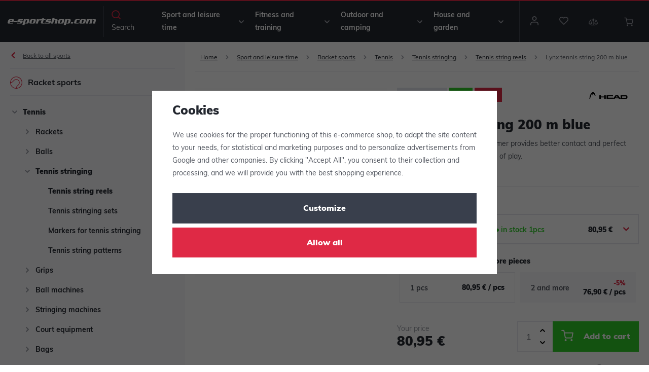

--- FILE ---
content_type: text/html; charset=UTF-8
request_url: https://www.e-sportshop.com/_shop/variation/45443/40984/
body_size: 1371
content:
<div data-reload="variation">
    

         <form action="/cart/" method="get" data-buy-form>
         <input type="hidden" name="act" value="add">
         <input type="hidden" name="redir" value="1">
         <input type="hidden" name="IDproduct" value="45443" data-detail-productid>
         <input type="hidden" name="IDvariation" value="40984">

         
            


   

   <div class="quantity-discounts-wrapper" data-quantity-discounts="quantityDiscounts">
      <p class="title-default">Discounts when ordering more pieces</p>

      <div class="quantity-discounts-inner" data-reload="quantityDiscounts">
         <script>
            wpj.quantityDiscounts = [];
         </script>
                     <script>
               wpj.quantityDiscounts.push({
                  price: "80,95 €",
                  priceNoVat: "1 652,05 €",
                  piecesFrom: 1,
                  piecesTo: 1,
                  index: 0
               });
            </script>
            <div class="quantity-discounts-item active"
                 data-quantity-discounts-row="0">
               
   <div class="pieces">
      1
                        pcs         </div>
   <div>
            <div class="price">
         <strong>80,95 €</strong>&nbsp;/&nbsp;pcs      </div>
   </div>

            </div>
                     <script>
               wpj.quantityDiscounts.push({
                  price: "76,90 €",
                  priceNoVat: "1 569,40 €",
                  piecesFrom: 2,
                  piecesTo: undefined,
                  index: 1
               });
            </script>
            <div class="quantity-discounts-item "
                 data-quantity-discounts-row="1">
               
   <div class="pieces">
      2
               and more
         </div>
   <div>
               <span class="discount">-5%</span>
            <div class="price">
         <strong>76,90 €</strong>&nbsp;/&nbsp;pcs      </div>
   </div>

            </div>
               </div>
   </div>
         
         <div class="submit-block-wrapper">
            
<div class="product-price-block">
   
   <p class="price-title">Your price</p>
   <p class="price" data-price>80,95 €</p>
   </div>
            
<div class="submit-block">
   
   

         <div class="buy-count-wrapper">
         <input class="form-control" type="number" name="No" title="Number of pcs" value="1" step="1" max="1" data-filter="noreload">
         <div class="buy_count">
            <button type="button" class="fc icons_caret-up plus_unit"
                    title="Add 1 pc"></button>
            <button type="button" class="fc icons_caret-down minus_unit"
                    title="Remove 1 pc"></button>
         </div>
      </div>
   
   <button type="submit" class="btn btn-insert" data-submit-btn>
      Add to cart

         </button>

   
      </div>
         </div>

      </form>
   
   
<div class="product-links">
         <a href="/product-compare/add/45443/" title="Add to compare" data-compare="add">
         <span class="fc icons_compare"></span>Add to compare
      </a>
   
      


   <a href="/ucet/oblibene/pridat/45443" class="  cart-signin"
            title="Add to favorites" rel="nofollow"
       data-signin-next="/ucet/oblibene/pridat/45443">
      <span class="fc icons_heart"></span> Add to favorites
   </a>

   <a href="/contact/" data-focus-opener="product-question"><span class="fc icons_inquiry"></span>Question</a>
</div>

         <div class="product-codes">
                     <p><strong>EAN:</strong>&nbsp;0726424859009</p>
                              <p><strong>Code:</strong>&nbsp;40984</p>
               </div>
   


   <div class="product-delivery-timetable">
      <div class="d-flex">
         <h6>When will I receive the goods</h6>
            


<p class="delivery delivery-0" data-deliverytime>
         in stock&nbsp;1pcs   </p>

      </div>
               
         <p>You can pick up the item today at the <a href="" data-focus-opener="product-delivery"> store </a>.</p>
         <p><a href="" data-focus-opener="product-delivery">By courier</a> today</p>
         </div>

   
      
   <div class="bonus-points bonus-points-product">      <p>
          You will receive <strong><span data-bonus data-bonus-points="50">50</span> points </strong> to <a href="/loyalty-club/">loyalty program</a> for purchasing this item.      </p>   </div>
   </div>


--- FILE ---
content_type: text/javascript
request_url: https://www.e-sportshop.com/web/build/app.165b3b7c.js
body_size: 36687
content:
/*! For license information please see app.165b3b7c.js.LICENSE.txt */
(self.webpackChunk=self.webpackChunk||[]).push([[524],{1891:function(e,t,n){"use strict";n.r(t)},1236:function(){function e(t){return e="function"==typeof Symbol&&"symbol"==typeof Symbol.iterator?function(e){return typeof e}:function(e){return e&&"function"==typeof Symbol&&e.constructor===Symbol&&e!==Symbol.prototype?"symbol":typeof e},e(t)}!function(t){t.transit={version:"0.9.12",propertyMap:{marginLeft:"margin",marginRight:"margin",marginBottom:"margin",marginTop:"margin",paddingLeft:"padding",paddingRight:"padding",paddingBottom:"padding",paddingTop:"padding"},enabled:!0,useTransitionEnd:!1};var n=document.createElement("div"),o={};function i(e){if(e in n.style)return e;for(var t=["Moz","Webkit","O","ms"],o=e.charAt(0).toUpperCase()+e.substr(1),i=0;i<t.length;++i){var r=t[i]+o;if(r in n.style)return r}}function r(){return n.style[o.transform]="",n.style[o.transform]="rotateY(90deg)",""!==n.style[o.transform]}var a=navigator.userAgent.toLowerCase().indexOf("chrome")>-1;o.transition=i("transition"),o.transitionDelay=i("transitionDelay"),o.transform=i("transform"),o.transformOrigin=i("transformOrigin"),o.filter=i("Filter"),o.transform3d=r();var s={transition:"transitionend",MozTransition:"transitionend",OTransition:"oTransitionEnd",WebkitTransition:"webkitTransitionEnd",msTransition:"MSTransitionEnd"},c=o.transitionEnd=s[o.transition]||null;for(var l in o)o.hasOwnProperty(l)&&void 0===t.support[l]&&(t.support[l]=o[l]);function u(e){return"string"==typeof e&&this.parse(e),this}function d(e,t,n){!0===t?e.queue(n):t?e.queue(t,n):e.each((function(){n.call(this)}))}function p(e){var n=[];return t.each(e,(function(e){e=t.camelCase(e),e=h(e=t.transit.propertyMap[e]||t.cssProps[e]||e),o[e]&&(e=h(o[e])),-1===t.inArray(e,n)&&n.push(e)})),n}function f(e,n,o,i){var r=p(e);t.cssEase[o]&&(o=t.cssEase[o]);var a=g(n)+" "+o;parseInt(i,10)>0&&(a+=" "+g(i));var s=[];return t.each(r,(function(e,t){s.push(t+" "+a)})),s.join(", ")}function m(e,n){n||(t.cssNumber[e]=!0),t.transit.propertyMap[e]=o.transform,t.cssHooks[e]={get:function(n){return t(n).css("transit:transform").get(e)},set:function(n,o){var i=t(n).css("transit:transform");i.setFromString(e,o),t(n).css({"transit:transform":i})}}}function h(e){return e.replace(/([A-Z])/g,(function(e){return"-"+e.toLowerCase()}))}function v(e,t){return"string"!=typeof e||e.match(/^[\-0-9\.]+$/)?""+e+t:e}function g(e){var n=e;return"string"!=typeof n||n.match(/^[\-0-9\.]+/)||(n=t.fx.speeds[n]||t.fx.speeds._default),v(n,"ms")}n=null,t.cssEase={_default:"ease",in:"ease-in",out:"ease-out","in-out":"ease-in-out",snap:"cubic-bezier(0,1,.5,1)",easeInCubic:"cubic-bezier(.550,.055,.675,.190)",easeOutCubic:"cubic-bezier(.215,.61,.355,1)",easeInOutCubic:"cubic-bezier(.645,.045,.355,1)",easeInCirc:"cubic-bezier(.6,.04,.98,.335)",easeOutCirc:"cubic-bezier(.075,.82,.165,1)",easeInOutCirc:"cubic-bezier(.785,.135,.15,.86)",easeInExpo:"cubic-bezier(.95,.05,.795,.035)",easeOutExpo:"cubic-bezier(.19,1,.22,1)",easeInOutExpo:"cubic-bezier(1,0,0,1)",easeInQuad:"cubic-bezier(.55,.085,.68,.53)",easeOutQuad:"cubic-bezier(.25,.46,.45,.94)",easeInOutQuad:"cubic-bezier(.455,.03,.515,.955)",easeInQuart:"cubic-bezier(.895,.03,.685,.22)",easeOutQuart:"cubic-bezier(.165,.84,.44,1)",easeInOutQuart:"cubic-bezier(.77,0,.175,1)",easeInQuint:"cubic-bezier(.755,.05,.855,.06)",easeOutQuint:"cubic-bezier(.23,1,.32,1)",easeInOutQuint:"cubic-bezier(.86,0,.07,1)",easeInSine:"cubic-bezier(.47,0,.745,.715)",easeOutSine:"cubic-bezier(.39,.575,.565,1)",easeInOutSine:"cubic-bezier(.445,.05,.55,.95)",easeInBack:"cubic-bezier(.6,-.28,.735,.045)",easeOutBack:"cubic-bezier(.175, .885,.32,1.275)",easeInOutBack:"cubic-bezier(.68,-.55,.265,1.55)"},t.cssHooks["transit:transform"]={get:function(e){return t(e).data("transform")||new u},set:function(e,n){var i=n;i instanceof u||(i=new u(i)),"WebkitTransform"!==o.transform||a?e.style[o.transform]=i.toString():e.style[o.transform]=i.toString(!0),t(e).data("transform",i)}},t.cssHooks.transform={set:t.cssHooks["transit:transform"].set},t.cssHooks.filter={get:function(e){return e.style[o.filter]},set:function(e,t){e.style[o.filter]=t}},t.fn.jquery<"1.8"&&(t.cssHooks.transformOrigin={get:function(e){return e.style[o.transformOrigin]},set:function(e,t){e.style[o.transformOrigin]=t}},t.cssHooks.transition={get:function(e){return e.style[o.transition]},set:function(e,t){e.style[o.transition]=t}}),m("scale"),m("scaleX"),m("scaleY"),m("translate"),m("rotate"),m("rotateX"),m("rotateY"),m("rotate3d"),m("perspective"),m("skewX"),m("skewY"),m("x",!0),m("y",!0),u.prototype={setFromString:function(e,t){var n="string"==typeof t?t.split(","):t.constructor===Array?t:[t];n.unshift(e),u.prototype.set.apply(this,n)},set:function(e){var t=Array.prototype.slice.apply(arguments,[1]);this.setter[e]?this.setter[e].apply(this,t):this[e]=t.join(",")},get:function(e){return this.getter[e]?this.getter[e].apply(this):this[e]||0},setter:{rotate:function(e){this.rotate=v(e,"deg")},rotateX:function(e){this.rotateX=v(e,"deg")},rotateY:function(e){this.rotateY=v(e,"deg")},scale:function(e,t){void 0===t&&(t=e),this.scale=e+","+t},skewX:function(e){this.skewX=v(e,"deg")},skewY:function(e){this.skewY=v(e,"deg")},perspective:function(e){this.perspective=v(e,"px")},x:function(e){this.set("translate",e,null)},y:function(e){this.set("translate",null,e)},translate:function(e,t){void 0===this._translateX&&(this._translateX=0),void 0===this._translateY&&(this._translateY=0),null!=e&&(this._translateX=v(e,"px")),null!=t&&(this._translateY=v(t,"px")),this.translate=this._translateX+","+this._translateY}},getter:{x:function(){return this._translateX||0},y:function(){return this._translateY||0},scale:function(){var e=(this.scale||"1,1").split(",");return e[0]&&(e[0]=parseFloat(e[0])),e[1]&&(e[1]=parseFloat(e[1])),e[0]===e[1]?e[0]:e},rotate3d:function(){for(var e=(this.rotate3d||"0,0,0,0deg").split(","),t=0;t<=3;++t)e[t]&&(e[t]=parseFloat(e[t]));return e[3]&&(e[3]=v(e[3],"deg")),e}},parse:function(e){var t=this;e.replace(/([a-zA-Z0-9]+)\((.*?)\)/g,(function(e,n,o){t.setFromString(n,o)}))},toString:function(e){var t=[];for(var n in this)if(this.hasOwnProperty(n)){if(!o.transform3d&&("rotateX"===n||"rotateY"===n||"perspective"===n||"transformOrigin"===n))continue;"_"!==n[0]&&(e&&"scale"===n?t.push(n+"3d("+this[n]+",1)"):e&&"translate"===n?t.push(n+"3d("+this[n]+",0)"):t.push(n+"("+this[n]+")"))}return t.join(" ")}},t.fn.transition=t.fn.transit=function(n,i,r,a){var s=this,l=0,u=!0,p=t.extend(!0,{},n);"function"==typeof i&&(a=i,i=void 0),"object"===e(i)&&(r=i.easing,l=i.delay||0,u=void 0===i.queue||i.queue,a=i.complete,i=i.duration),"function"==typeof r&&(a=r,r=void 0),void 0!==p.easing&&(r=p.easing,delete p.easing),void 0!==p.duration&&(i=p.duration,delete p.duration),void 0!==p.complete&&(a=p.complete,delete p.complete),void 0!==p.queue&&(u=p.queue,delete p.queue),void 0!==p.delay&&(l=p.delay,delete p.delay),void 0===i&&(i=t.fx.speeds._default),void 0===r&&(r=t.cssEase._default),i=g(i);var m=f(p,i,r,l),h=t.transit.enabled&&o.transition?parseInt(i,10)+parseInt(l,10):0;if(0===h){var v=function(e){s.css(p),a&&a.apply(s),e&&e()};return d(s,u,v),s}var y={},w=function(e){var n=!1,i=function t(){n&&s.unbind(c,t),h>0&&s.each((function(){this.style[o.transition]=y[this]||null})),"function"==typeof a&&a.apply(s),"function"==typeof e&&e()};h>0&&c&&t.transit.useTransitionEnd?(n=!0,s.bind(c,i)):window.setTimeout(i,h),s.each((function(){h>0&&(this.style[o.transition]=m),t(this).css(p)}))};return d(s,u,(function(e){this.offsetWidth,w(e)})),this},t.transit.getTransitionValue=f}(window.jQuery),function(e){function t(t,n,o,i,r){e.fx.off&&(n=0),this.css({display:"block"});var a=this.height(),s=this.width(),c=this.css("opacity");return this.stop(!0,!1).css({overflow:"hidden",height:/slideDown/.test(t)?0:a}).transit({height:/slideDown|show/.test(t)?a:0,width:r?"show"===t?s:0:"",opacity:r?"hide"===t?0:1:c},n,o,(function(){this.css({overflow:"",height:"",display:/slideUp|hide/.test(t)?"none":"",opacity:/slide(Down|Up)/.test(t)?"":"show"===t?1:0,width:/slide(Down|Up)/.test(t)?"":"show"===t?s:0}),i&&i.call(this)}))}e.each(["slideDown","slideUp","showTransit","hideTransit"],(function(n,o){e.fn[o]=function(e,n,i){return t.call(this,o,e,n,i,/show|hide/.test(o)),this}}))}(window.jQuery)},8444:function(e,t,n){var o,i;void 0===(i="function"==typeof(o=function(){"use strict";return function(e,t){var n,o,i,r,a,s,c,l,u,d,p,f,m,h,v,g,y,w,b=this,x=!1,k=!0,C=!0,S={barsSize:{top:44,bottom:"auto"},closeElClasses:["item","caption","zoom-wrap","ui","top-bar"],timeToIdle:4e3,timeToIdleOutside:1e3,loadingIndicatorDelay:1e3,addCaptionHTMLFn:function(e,t){return e.title?(t.children[0].innerHTML=e.title,!0):(t.children[0].innerHTML="",!1)},closeEl:!0,captionEl:!0,fullscreenEl:!0,zoomEl:!0,shareEl:!0,counterEl:!0,arrowEl:!0,preloaderEl:!0,tapToClose:!1,tapToToggleControls:!0,clickToCloseNonZoomable:!0,shareButtons:[{id:"facebook",label:"Share on Facebook",url:"https://www.facebook.com/sharer/sharer.php?u={{url}}"},{id:"twitter",label:"Tweet",url:"https://twitter.com/intent/tweet?text={{text}}&url={{url}}"},{id:"pinterest",label:"Pin it",url:"http://www.pinterest.com/pin/create/button/?url={{url}}&media={{image_url}}&description={{text}}"},{id:"download",label:"Download image",url:"{{raw_image_url}}",download:!0}],getImageURLForShare:function(){return e.currItem.src||""},getPageURLForShare:function(){return window.location.href},getTextForShare:function(){return e.currItem.title||""},indexIndicatorSep:" / ",fitControlsWidth:1200},_=function(e){if(g)return!0;e=e||window.event,v.timeToIdle&&v.mouseUsed&&!u&&L();for(var n,o,i=(e.target||e.srcElement).getAttribute("class")||"",r=0;r<B.length;r++)(n=B[r]).onTap&&i.indexOf("pswp__"+n.name)>-1&&(n.onTap(),o=!0);if(o){e.stopPropagation&&e.stopPropagation(),g=!0;var a=t.features.isOldAndroid?600:30;setTimeout((function(){g=!1}),a)}},E=function(){return!e.likelyTouchDevice||v.mouseUsed||screen.width>v.fitControlsWidth},T=function(e,n,o){t[(o?"add":"remove")+"Class"](e,"pswp__"+n)},A=function(){var e=1===v.getNumItemsFn();e!==h&&(T(o,"ui--one-slide",e),h=e)},j=function(){T(c,"share-modal--hidden",C)},I=function(){return(C=!C)?(t.removeClass(c,"pswp__share-modal--fade-in"),setTimeout((function(){C&&j()}),300)):(j(),setTimeout((function(){C||t.addClass(c,"pswp__share-modal--fade-in")}),30)),C||O(),!1},$=function(t){var n=(t=t||window.event).target||t.srcElement;return e.shout("shareLinkClick",t,n),!(!n.href||!n.hasAttribute("download")&&(window.open(n.href,"pswp_share","scrollbars=yes,resizable=yes,toolbar=no,location=yes,width=550,height=420,top=100,left="+(window.screen?Math.round(screen.width/2-275):100)),C||I(),1))},O=function(){for(var e,t,n,o,i="",r=0;r<v.shareButtons.length;r++)e=v.shareButtons[r],t=v.getImageURLForShare(e),n=v.getPageURLForShare(e),o=v.getTextForShare(e),i+='<a href="'+e.url.replace("{{url}}",encodeURIComponent(n)).replace("{{image_url}}",encodeURIComponent(t)).replace("{{raw_image_url}}",t).replace("{{text}}",encodeURIComponent(o))+'" target="_blank" class="pswp__share--'+e.id+'"'+(e.download?"download":"")+">"+e.label+"</a>",v.parseShareButtonOut&&(i=v.parseShareButtonOut(e,i));c.children[0].innerHTML=i,c.children[0].onclick=$},P=function(e){for(var n=0;n<v.closeElClasses.length;n++)if(t.hasClass(e,"pswp__"+v.closeElClasses[n]))return!0},D=0,L=function(){clearTimeout(w),D=0,u&&b.setIdle(!1)},F=function(e){var t=(e=e||window.event).relatedTarget||e.toElement;t&&"HTML"!==t.nodeName||(clearTimeout(w),w=setTimeout((function(){b.setIdle(!0)}),v.timeToIdleOutside))},R=function(){v.fullscreenEl&&!t.features.isOldAndroid&&(n||(n=b.getFullscreenAPI()),n?(t.bind(document,n.eventK,b.updateFullscreen),b.updateFullscreen(),t.addClass(e.template,"pswp--supports-fs")):t.removeClass(e.template,"pswp--supports-fs"))},z=function(){v.preloaderEl&&(M(!0),d("beforeChange",(function(){clearTimeout(m),m=setTimeout((function(){e.currItem&&e.currItem.loading?(!e.allowProgressiveImg()||e.currItem.img&&!e.currItem.img.naturalWidth)&&M(!1):M(!0)}),v.loadingIndicatorDelay)})),d("imageLoadComplete",(function(t,n){e.currItem===n&&M(!0)})))},M=function(e){f!==e&&(T(p,"preloader--active",!e),f=e)},N=function(e){var n=e.vGap;if(E()){var a=v.barsSize;if(v.captionEl&&"auto"===a.bottom)if(r||((r=t.createEl("pswp__caption pswp__caption--fake")).appendChild(t.createEl("pswp__caption__center")),o.insertBefore(r,i),t.addClass(o,"pswp__ui--fit")),v.addCaptionHTMLFn(e,r,!0)){var s=r.clientHeight;n.bottom=parseInt(s,10)||44}else n.bottom=a.top;else n.bottom="auto"===a.bottom?0:a.bottom;n.top=a.top}else n.top=n.bottom=0},U=function(){v.timeToIdle&&d("mouseUsed",(function(){t.bind(document,"mousemove",L),t.bind(document,"mouseout",F),y=setInterval((function(){2==++D&&b.setIdle(!0)}),v.timeToIdle/2)}))},q=function(){var e;d("onVerticalDrag",(function(e){k&&e<.95?b.hideControls():!k&&e>=.95&&b.showControls()})),d("onPinchClose",(function(t){k&&t<.9?(b.hideControls(),e=!0):e&&!k&&t>.9&&b.showControls()})),d("zoomGestureEnded",(function(){(e=!1)&&!k&&b.showControls()}))},B=[{name:"caption",option:"captionEl",onInit:function(e){i=e}},{name:"share-modal",option:"shareEl",onInit:function(e){c=e},onTap:function(){I()}},{name:"button--share",option:"shareEl",onInit:function(e){s=e},onTap:function(){I()}},{name:"button--zoom",option:"zoomEl",onTap:e.toggleDesktopZoom},{name:"counter",option:"counterEl",onInit:function(e){a=e}},{name:"button--close",option:"closeEl",onTap:e.close},{name:"button--arrow--left",option:"arrowEl",onTap:e.prev},{name:"button--arrow--right",option:"arrowEl",onTap:e.next},{name:"button--fs",option:"fullscreenEl",onTap:function(){n.isFullscreen()?n.exit():n.enter()}},{name:"preloader",option:"preloaderEl",onInit:function(e){p=e}}],H=function(){var e,n,i,r=function(o){if(o)for(var r=o.length,a=0;a<r;a++){e=o[a],n=e.className;for(var s=0;s<B.length;s++)i=B[s],n.indexOf("pswp__"+i.name)>-1&&(v[i.option]?(t.removeClass(e,"pswp__element--disabled"),i.onInit&&i.onInit(e)):t.addClass(e,"pswp__element--disabled"))}};r(o.children);var a=t.getChildByClass(o,"pswp__top-bar");a&&r(a.children)};b.init=function(){t.extend(e.options,S,!0),v=e.options,o=t.getChildByClass(e.scrollWrap,"pswp__ui"),d=e.listen,q(),d("beforeChange",b.update),d("doubleTap",(function(t){var n=e.currItem.initialZoomLevel;e.getZoomLevel()!==n?e.zoomTo(n,t,333):e.zoomTo(v.getDoubleTapZoom(!1,e.currItem),t,333)})),d("preventDragEvent",(function(e,t,n){var o=e.target||e.srcElement;o&&o.getAttribute("class")&&e.type.indexOf("mouse")>-1&&(o.getAttribute("class").indexOf("__caption")>0||/(SMALL|STRONG|EM)/i.test(o.tagName))&&(n.prevent=!1)})),d("bindEvents",(function(){t.bind(o,"pswpTap click",_),t.bind(e.scrollWrap,"pswpTap",b.onGlobalTap),e.likelyTouchDevice||t.bind(e.scrollWrap,"mouseover",b.onMouseOver)})),d("unbindEvents",(function(){C||I(),y&&clearInterval(y),t.unbind(document,"mouseout",F),t.unbind(document,"mousemove",L),t.unbind(o,"pswpTap click",_),t.unbind(e.scrollWrap,"pswpTap",b.onGlobalTap),t.unbind(e.scrollWrap,"mouseover",b.onMouseOver),n&&(t.unbind(document,n.eventK,b.updateFullscreen),n.isFullscreen()&&(v.hideAnimationDuration=0,n.exit()),n=null)})),d("destroy",(function(){v.captionEl&&(r&&o.removeChild(r),t.removeClass(i,"pswp__caption--empty")),c&&(c.children[0].onclick=null),t.removeClass(o,"pswp__ui--over-close"),t.addClass(o,"pswp__ui--hidden"),b.setIdle(!1)})),v.showAnimationDuration||t.removeClass(o,"pswp__ui--hidden"),d("initialZoomIn",(function(){v.showAnimationDuration&&t.removeClass(o,"pswp__ui--hidden")})),d("initialZoomOut",(function(){t.addClass(o,"pswp__ui--hidden")})),d("parseVerticalMargin",N),H(),v.shareEl&&s&&c&&(C=!0),A(),U(),R(),z()},b.setIdle=function(e){u=e,T(o,"ui--idle",e)},b.update=function(){k&&e.currItem?(b.updateIndexIndicator(),v.captionEl&&(v.addCaptionHTMLFn(e.currItem,i),T(i,"caption--empty",!e.currItem.title)),x=!0):x=!1,C||I(),A()},b.updateFullscreen=function(o){o&&setTimeout((function(){e.setScrollOffset(0,t.getScrollY())}),50),t[(n.isFullscreen()?"add":"remove")+"Class"](e.template,"pswp--fs")},b.updateIndexIndicator=function(){v.counterEl&&(a.innerHTML=e.getCurrentIndex()+1+v.indexIndicatorSep+v.getNumItemsFn())},b.onGlobalTap=function(n){var o=(n=n||window.event).target||n.srcElement;if(!g)if(n.detail&&"mouse"===n.detail.pointerType){if(P(o))return void e.close();t.hasClass(o,"pswp__img")&&(1===e.getZoomLevel()&&e.getZoomLevel()<=e.currItem.fitRatio?v.clickToCloseNonZoomable&&e.close():e.toggleDesktopZoom(n.detail.releasePoint))}else if(v.tapToToggleControls&&(k?b.hideControls():b.showControls()),v.tapToClose&&(t.hasClass(o,"pswp__img")||P(o)))return void e.close()},b.onMouseOver=function(e){var t=(e=e||window.event).target||e.srcElement;T(o,"ui--over-close",P(t))},b.hideControls=function(){t.addClass(o,"pswp__ui--hidden"),k=!1},b.showControls=function(){k=!0,x||b.update(),t.removeClass(o,"pswp__ui--hidden")},b.supportsFullscreen=function(){var e=document;return!!(e.exitFullscreen||e.mozCancelFullScreen||e.webkitExitFullscreen||e.msExitFullscreen)},b.getFullscreenAPI=function(){var t,n=document.documentElement,o="fullscreenchange";return n.requestFullscreen?t={enterK:"requestFullscreen",exitK:"exitFullscreen",elementK:"fullscreenElement",eventK:o}:n.mozRequestFullScreen?t={enterK:"mozRequestFullScreen",exitK:"mozCancelFullScreen",elementK:"mozFullScreenElement",eventK:"moz"+o}:n.webkitRequestFullscreen?t={enterK:"webkitRequestFullscreen",exitK:"webkitExitFullscreen",elementK:"webkitFullscreenElement",eventK:"webkit"+o}:n.msRequestFullscreen&&(t={enterK:"msRequestFullscreen",exitK:"msExitFullscreen",elementK:"msFullscreenElement",eventK:"MSFullscreenChange"}),t&&(t.enter=function(){if(l=v.closeOnScroll,v.closeOnScroll=!1,"webkitRequestFullscreen"!==this.enterK)return e.template[this.enterK]();e.template[this.enterK](Element.ALLOW_KEYBOARD_INPUT)},t.exit=function(){return v.closeOnScroll=l,document[this.exitK]()},t.isFullscreen=function(){return document[this.elementK]}),t}}})?o.call(t,n,t,e):o)||(e.exports=i)},4040:function(e,t,n){var o,i;function r(e){return r="function"==typeof Symbol&&"symbol"==typeof Symbol.iterator?function(e){return typeof e}:function(e){return e&&"function"==typeof Symbol&&e.constructor===Symbol&&e!==Symbol.prototype?"symbol":typeof e},r(e)}o=function(){"use strict";var e=function(e,t,n,o){var i={features:null,bind:function(e,t,n,o){var i=(o?"remove":"add")+"EventListener";t=t.split(" ");for(var r=0;r<t.length;r++)t[r]&&e[i](t[r],n,!1)},isArray:function(e){return e instanceof Array},createEl:function(e,t){var n=document.createElement(t||"div");return e&&(n.className=e),n},getScrollY:function(){var e=window.pageYOffset;return void 0!==e?e:document.documentElement.scrollTop},unbind:function(e,t,n){i.bind(e,t,n,!0)},removeClass:function(e,t){var n=new RegExp("(\\s|^)"+t+"(\\s|$)");e.className=e.className.replace(n," ").replace(/^\s\s*/,"").replace(/\s\s*$/,"")},addClass:function(e,t){i.hasClass(e,t)||(e.className+=(e.className?" ":"")+t)},hasClass:function(e,t){return e.className&&new RegExp("(^|\\s)"+t+"(\\s|$)").test(e.className)},getChildByClass:function(e,t){for(var n=e.firstChild;n;){if(i.hasClass(n,t))return n;n=n.nextSibling}},arraySearch:function(e,t,n){for(var o=e.length;o--;)if(e[o][n]===t)return o;return-1},extend:function(e,t,n){for(var o in t)if(t.hasOwnProperty(o)){if(n&&e.hasOwnProperty(o))continue;e[o]=t[o]}},easing:{sine:{out:function(e){return Math.sin(e*(Math.PI/2))},inOut:function(e){return-(Math.cos(Math.PI*e)-1)/2}},cubic:{out:function(e){return--e*e*e+1}}},detectFeatures:function(){if(i.features)return i.features;var e=i.createEl().style,t="",n={};if(n.oldIE=document.all&&!document.addEventListener,n.touch="ontouchstart"in window,window.requestAnimationFrame&&(n.raf=window.requestAnimationFrame,n.caf=window.cancelAnimationFrame),n.pointerEvent=!!window.PointerEvent||navigator.msPointerEnabled,!n.pointerEvent){var o=navigator.userAgent;if(/iP(hone|od)/.test(navigator.platform)){var r=navigator.appVersion.match(/OS (\d+)_(\d+)_?(\d+)?/);r&&r.length>0&&(r=parseInt(r[1],10))>=1&&r<8&&(n.isOldIOSPhone=!0)}var a=o.match(/Android\s([0-9\.]*)/),s=a?a[1]:0;(s=parseFloat(s))>=1&&(s<4.4&&(n.isOldAndroid=!0),n.androidVersion=s),n.isMobileOpera=/opera mini|opera mobi/i.test(o)}for(var c,l,u=["transform","perspective","animationName"],d=["","webkit","Moz","ms","O"],p=0;p<4;p++){t=d[p];for(var f=0;f<3;f++)c=u[f],l=t+(t?c.charAt(0).toUpperCase()+c.slice(1):c),!n[c]&&l in e&&(n[c]=l);t&&!n.raf&&(t=t.toLowerCase(),n.raf=window[t+"RequestAnimationFrame"],n.raf&&(n.caf=window[t+"CancelAnimationFrame"]||window[t+"CancelRequestAnimationFrame"]))}if(!n.raf){var m=0;n.raf=function(e){var t=(new Date).getTime(),n=Math.max(0,16-(t-m)),o=window.setTimeout((function(){e(t+n)}),n);return m=t+n,o},n.caf=function(e){clearTimeout(e)}}return n.svg=!!document.createElementNS&&!!document.createElementNS("http://www.w3.org/2000/svg","svg").createSVGRect,i.features=n,n}};i.detectFeatures(),i.features.oldIE&&(i.bind=function(e,t,n,o){t=t.split(" ");for(var i,a=(o?"detach":"attach")+"Event",s=function(){n.handleEvent.call(n)},c=0;c<t.length;c++)if(i=t[c])if("object"===r(n)&&n.handleEvent){if(o){if(!n["oldIE"+i])return!1}else n["oldIE"+i]=s;e[a]("on"+i,n["oldIE"+i])}else e[a]("on"+i,n)});var a=this,s=25,c=3,l={allowPanToNext:!0,spacing:.12,bgOpacity:1,mouseUsed:!1,loop:!0,pinchToClose:!0,closeOnScroll:!1,closeOnVerticalDrag:!0,verticalDragRange:.75,hideAnimationDuration:333,showAnimationDuration:333,showHideOpacity:!1,focus:!0,escKey:!0,arrowKeys:!0,mainScrollEndFriction:.35,panEndFriction:.35,isClickableElement:function(e){return"A"===e.tagName},getDoubleTapZoom:function(e,t){return e||t.initialZoomLevel<.7?1:1.33},maxSpreadZoom:1.33,modal:!0,scaleMode:"fit"};i.extend(l,o);var u,d,p,f,m,h,v,g,y,w,b,x,k,C,S,_,E,T,A,j,I,$,O,P,D,L,F,R,z,M,N,U,q,B,H,Z,W,K,Y,X,V,G,Q,J,ee,te,ne,oe,ie,re,ae,se,ce,le,ue,de,pe=function(){return{x:0,y:0}},fe=pe(),me=pe(),he=pe(),ve={},ge=0,ye={},we=pe(),be=0,xe=!0,ke=[],Ce={},Se=!1,_e=function(e,t){i.extend(a,t.publicMethods),ke.push(e)},Ee=function(e){var t=en();return e>t-1?e-t:e<0?t+e:e},Te={},Ae=function(e,t){return Te[e]||(Te[e]=[]),Te[e].push(t)},je=function(e){var t=Te&&Te[e];if(t){var n=Array.prototype.slice.call(arguments);n.shift();for(var o=0;o<t.length;o++)t[o].apply(a,n)}},Ie=function(){return(new Date).getTime()},$e=function(e){le=e,a.bg.style.opacity=e*l.bgOpacity},Oe=function(e,t,n,o,i){(!Se||i&&i!==a.currItem)&&(o/=i?i.fitRatio:a.currItem.fitRatio),e[$]=x+t+"px, "+n+"px"+k+" scale("+o+")"},Pe=function(e){ie&&(e&&(w>a.currItem.fitRatio?Se||(pn(a.currItem,!1,!0),Se=!0):Se&&(pn(a.currItem),Se=!1)),Oe(ie,he.x,he.y,w))},De=function(e){e.container&&Oe(e.container.style,e.initialPosition.x,e.initialPosition.y,e.initialZoomLevel,e)},Le=function(e,t){t[$]=x+e+"px, 0px"+k},Fe=function(e,t){if(!l.loop&&t){var n=f+(we.x*ge-e)/we.x,o=Math.round(e-wt.x);(n<0&&o>0||n>=en()-1&&o<0)&&(e=wt.x+o*l.mainScrollEndFriction)}wt.x=e,Le(e,m)},Re=function(e,t){var n=bt[e]-ye[e];return me[e]+fe[e]+n-n*(t/b)},ze=function(e,t){e.x=t.x,e.y=t.y,t.id&&(e.id=t.id)},Me=function(e){e.x=Math.round(e.x),e.y=Math.round(e.y)},Ne=null,Ue=function t(){Ne&&(i.unbind(document,"mousemove",t),i.addClass(e,"pswp--has_mouse"),l.mouseUsed=!0,je("mouseUsed")),Ne=setTimeout((function(){Ne=null}),100)},qe=function(){i.bind(document,"keydown",a),N.transform&&i.bind(a.scrollWrap,"click",a),l.mouseUsed||i.bind(document,"mousemove",Ue),i.bind(window,"resize scroll orientationchange",a),je("bindEvents")},Be=function(){i.unbind(window,"resize scroll orientationchange",a),i.unbind(window,"scroll",y.scroll),i.unbind(document,"keydown",a),i.unbind(document,"mousemove",Ue),N.transform&&i.unbind(a.scrollWrap,"click",a),Y&&i.unbind(window,v,a),clearTimeout(U),je("unbindEvents")},He=function(e,t){var n=cn(a.currItem,ve,e);return t&&(oe=n),n},Ze=function(e){return e||(e=a.currItem),e.initialZoomLevel},We=function(e){return e||(e=a.currItem),e.w>0?l.maxSpreadZoom:1},Ke=function(e,t,n,o){return o===a.currItem.initialZoomLevel?(n[e]=a.currItem.initialPosition[e],!0):(n[e]=Re(e,o),n[e]>t.min[e]?(n[e]=t.min[e],!0):n[e]<t.max[e]&&(n[e]=t.max[e],!0))},Ye=function(){if($){var t=N.perspective&&!P;return x="translate"+(t?"3d(":"("),void(k=N.perspective?", 0px)":")")}$="left",i.addClass(e,"pswp--ie"),Le=function(e,t){t.left=e+"px"},De=function(e){var t=e.fitRatio>1?1:e.fitRatio,n=e.container.style,o=t*e.w,i=t*e.h;n.width=o+"px",n.height=i+"px",n.left=e.initialPosition.x+"px",n.top=e.initialPosition.y+"px"},Pe=function(){if(ie){var e=ie,t=a.currItem,n=t.fitRatio>1?1:t.fitRatio,o=n*t.w,i=n*t.h;e.width=o+"px",e.height=i+"px",e.left=he.x+"px",e.top=he.y+"px"}}},Xe=function(e){var t="";l.escKey&&27===e.keyCode?t="close":l.arrowKeys&&(37===e.keyCode?t="prev":39===e.keyCode&&(t="next")),t&&(e.ctrlKey||e.altKey||e.shiftKey||e.metaKey||(e.preventDefault?e.preventDefault():e.returnValue=!1,a[t]()))},Ve=function(e){e&&(G||V||re||W)&&(e.preventDefault(),e.stopPropagation())},Ge=function(){a.setScrollOffset(0,i.getScrollY())},Qe={},Je=0,et=function(e){Qe[e]&&(Qe[e].raf&&L(Qe[e].raf),Je--,delete Qe[e])},tt=function(e){Qe[e]&&et(e),Qe[e]||(Je++,Qe[e]={})},nt=function(){for(var e in Qe)Qe.hasOwnProperty(e)&&et(e)},ot=function(e,t,n,o,i,r,a){var s,c=Ie();tt(e),function l(){if(Qe[e]){if((s=Ie()-c)>=o)return et(e),r(n),void(a&&a());r((n-t)*i(s/o)+t),Qe[e].raf=D(l)}}()},it={shout:je,listen:Ae,viewportSize:ve,options:l,isMainScrollAnimating:function(){return re},getZoomLevel:function(){return w},getCurrentIndex:function(){return f},isDragging:function(){return Y},isZooming:function(){return te},setScrollOffset:function(e,t){ye.x=e,M=ye.y=t,je("updateScrollOffset",ye)},applyZoomPan:function(e,t,n,o){he.x=t,he.y=n,w=e,Pe(o)},init:function(){if(!u&&!d){var n;a.framework=i,a.template=e,a.bg=i.getChildByClass(e,"pswp__bg"),F=e.className,u=!0,N=i.detectFeatures(),D=N.raf,L=N.caf,$=N.transform,z=N.oldIE,a.scrollWrap=i.getChildByClass(e,"pswp__scroll-wrap"),a.container=i.getChildByClass(a.scrollWrap,"pswp__container"),m=a.container.style,a.itemHolders=_=[{el:a.container.children[0],wrap:0,index:-1},{el:a.container.children[1],wrap:0,index:-1},{el:a.container.children[2],wrap:0,index:-1}],_[0].el.style.display=_[2].el.style.display="none",Ye(),y={resize:a.updateSize,orientationchange:function(){clearTimeout(U),U=setTimeout((function(){ve.x!==a.scrollWrap.clientWidth&&a.updateSize()}),500)},scroll:Ge,keydown:Xe,click:Ve};var o=N.isOldIOSPhone||N.isOldAndroid||N.isMobileOpera;for(N.animationName&&N.transform&&!o||(l.showAnimationDuration=l.hideAnimationDuration=0),n=0;n<ke.length;n++)a["init"+ke[n]]();t&&(a.ui=new t(a,i)).init(),je("firstUpdate"),f=f||l.index||0,(isNaN(f)||f<0||f>=en())&&(f=0),a.currItem=Jt(f),(N.isOldIOSPhone||N.isOldAndroid)&&(xe=!1),e.setAttribute("aria-hidden","false"),l.modal&&(xe?e.style.position="fixed":(e.style.position="absolute",e.style.top=i.getScrollY()+"px")),void 0===M&&(je("initialLayout"),M=R=i.getScrollY());var r="pswp--open ";for(l.mainClass&&(r+=l.mainClass+" "),l.showHideOpacity&&(r+="pswp--animate_opacity "),r+=P?"pswp--touch":"pswp--notouch",r+=N.animationName?" pswp--css_animation":"",r+=N.svg?" pswp--svg":"",i.addClass(e,r),a.updateSize(),h=-1,be=null,n=0;n<c;n++)Le((n+h)*we.x,_[n].el.style);z||i.bind(a.scrollWrap,g,a),Ae("initialZoomInEnd",(function(){a.setContent(_[0],f-1),a.setContent(_[2],f+1),_[0].el.style.display=_[2].el.style.display="block",l.focus&&e.focus(),qe()})),a.setContent(_[1],f),a.updateCurrItem(),je("afterInit"),xe||(C=setInterval((function(){Je||Y||te||w!==a.currItem.initialZoomLevel||a.updateSize()}),1e3)),i.addClass(e,"pswp--visible")}},close:function(){u&&(u=!1,d=!0,je("close"),Be(),tn(a.currItem,null,!0,a.destroy))},destroy:function(){je("destroy"),Xt&&clearTimeout(Xt),e.setAttribute("aria-hidden","true"),e.className=F,C&&clearInterval(C),i.unbind(a.scrollWrap,g,a),i.unbind(window,"scroll",a),_t(),nt(),Te=null},panTo:function(e,t,n){n||(e>oe.min.x?e=oe.min.x:e<oe.max.x&&(e=oe.max.x),t>oe.min.y?t=oe.min.y:t<oe.max.y&&(t=oe.max.y)),he.x=e,he.y=t,Pe()},handleEvent:function(e){e=e||window.event,y[e.type]&&y[e.type](e)},goTo:function(e){var t=(e=Ee(e))-f;be=t,f=e,a.currItem=Jt(f),ge-=t,Fe(we.x*ge),nt(),re=!1,a.updateCurrItem()},next:function(){a.goTo(f+1)},prev:function(){a.goTo(f-1)},updateCurrZoomItem:function(e){if(e&&je("beforeChange",0),_[1].el.children.length){var t=_[1].el.children[0];ie=i.hasClass(t,"pswp__zoom-wrap")?t.style:null}else ie=null;oe=a.currItem.bounds,b=w=a.currItem.initialZoomLevel,he.x=oe.center.x,he.y=oe.center.y,e&&je("afterChange")},invalidateCurrItems:function(){S=!0;for(var e=0;e<c;e++)_[e].item&&(_[e].item.needsUpdate=!0)},updateCurrItem:function(e){if(0!==be){var t,n=Math.abs(be);if(!(e&&n<2)){a.currItem=Jt(f),Se=!1,je("beforeChange",be),n>=c&&(h+=be+(be>0?-c:c),n=c);for(var o=0;o<n;o++)be>0?(t=_.shift(),_[c-1]=t,h++,Le((h+2)*we.x,t.el.style),a.setContent(t,f-n+o+1+1)):(t=_.pop(),_.unshift(t),h--,Le(h*we.x,t.el.style),a.setContent(t,f+n-o-1-1));if(ie&&1===Math.abs(be)){var i=Jt(E);i.initialZoomLevel!==w&&(cn(i,ve),pn(i),De(i))}be=0,a.updateCurrZoomItem(),E=f,je("afterChange")}}},updateSize:function(t){if(!xe&&l.modal){var n=i.getScrollY();if(M!==n&&(e.style.top=n+"px",M=n),!t&&Ce.x===window.innerWidth&&Ce.y===window.innerHeight)return;Ce.x=window.innerWidth,Ce.y=window.innerHeight,e.style.height=Ce.y+"px"}if(ve.x=a.scrollWrap.clientWidth,ve.y=a.scrollWrap.clientHeight,Ge(),we.x=ve.x+Math.round(ve.x*l.spacing),we.y=ve.y,Fe(we.x*ge),je("beforeResize"),void 0!==h){for(var o,r,s,u=0;u<c;u++)o=_[u],Le((u+h)*we.x,o.el.style),s=f+u-1,l.loop&&en()>2&&(s=Ee(s)),(r=Jt(s))&&(S||r.needsUpdate||!r.bounds)?(a.cleanSlide(r),a.setContent(o,s),1===u&&(a.currItem=r,a.updateCurrZoomItem(!0)),r.needsUpdate=!1):-1===o.index&&s>=0&&a.setContent(o,s),r&&r.container&&(cn(r,ve),pn(r),De(r));S=!1}b=w=a.currItem.initialZoomLevel,(oe=a.currItem.bounds)&&(he.x=oe.center.x,he.y=oe.center.y,Pe(!0)),je("resize")},zoomTo:function(e,t,n,o,r){t&&(b=w,bt.x=Math.abs(t.x)-he.x,bt.y=Math.abs(t.y)-he.y,ze(me,he));var a=He(e,!1),s={};Ke("x",a,s,e),Ke("y",a,s,e);var c=w,l={x:he.x,y:he.y};Me(s);var u=function(t){1===t?(w=e,he.x=s.x,he.y=s.y):(w=(e-c)*t+c,he.x=(s.x-l.x)*t+l.x,he.y=(s.y-l.y)*t+l.y),r&&r(t),Pe(1===t)};n?ot("customZoomTo",0,1,n,o||i.easing.sine.inOut,u):u(1)}},rt=30,at=10,st={},ct={},lt={},ut={},dt={},pt=[],ft={},mt=[],ht={},vt=0,gt=pe(),yt=0,wt=pe(),bt=pe(),xt=pe(),kt=function(e,t){return e.x===t.x&&e.y===t.y},Ct=function(e,t){return Math.abs(e.x-t.x)<s&&Math.abs(e.y-t.y)<s},St=function(e,t){return ht.x=Math.abs(e.x-t.x),ht.y=Math.abs(e.y-t.y),Math.sqrt(ht.x*ht.x+ht.y*ht.y)},_t=function(){Q&&(L(Q),Q=null)},Et=function e(){Y&&(Q=D(e),qt())},Tt=function(){return!("fit"===l.scaleMode&&w===a.currItem.initialZoomLevel)},At=function e(t,n){return!(!t||t===document)&&!(t.getAttribute("class")&&t.getAttribute("class").indexOf("pswp__scroll-wrap")>-1)&&(n(t)?t:e(t.parentNode,n))},jt={},It=function(e,t){return jt.prevent=!At(e.target,l.isClickableElement),je("preventDragEvent",e,t,jt),jt.prevent},$t=function(e,t){return t.x=e.pageX,t.y=e.pageY,t.id=e.identifier,t},Ot=function(e,t,n){n.x=.5*(e.x+t.x),n.y=.5*(e.y+t.y)},Pt=function(e,t,n){if(e-B>50){var o=mt.length>2?mt.shift():{};o.x=t,o.y=n,mt.push(o),B=e}},Dt=function(){var e=he.y-a.currItem.initialPosition.y;return 1-Math.abs(e/(ve.y/2))},Lt={},Ft={},Rt=[],zt=function(e){for(;Rt.length>0;)Rt.pop();return O?(de=0,pt.forEach((function(e){0===de?Rt[0]=e:1===de&&(Rt[1]=e),de++}))):e.type.indexOf("touch")>-1?e.touches&&e.touches.length>0&&(Rt[0]=$t(e.touches[0],Lt),e.touches.length>1&&(Rt[1]=$t(e.touches[1],Ft))):(Lt.x=e.pageX,Lt.y=e.pageY,Lt.id="",Rt[0]=Lt),Rt},Mt=function(e,t){var n,o,i,r,s=he[e]+t[e],c=t[e]>0,u=wt.x+t.x,d=wt.x-ft.x;if(n=s>oe.min[e]||s<oe.max[e]?l.panEndFriction:1,s=he[e]+t[e]*n,(l.allowPanToNext||w===a.currItem.initialZoomLevel)&&(ie?"h"!==ae||"x"!==e||V||(c?(s>oe.min[e]&&(n=l.panEndFriction,oe.min[e],o=oe.min[e]-me[e]),(o<=0||d<0)&&en()>1?(r=u,d<0&&u>ft.x&&(r=ft.x)):oe.min.x!==oe.max.x&&(i=s)):(s<oe.max[e]&&(n=l.panEndFriction,oe.max[e],o=me[e]-oe.max[e]),(o<=0||d>0)&&en()>1?(r=u,d>0&&u<ft.x&&(r=ft.x)):oe.min.x!==oe.max.x&&(i=s))):r=u,"x"===e))return void 0!==r&&(Fe(r,!0),J=r!==ft.x),oe.min.x!==oe.max.x&&(void 0!==i?he.x=i:J||(he.x+=t.x*n)),void 0!==r;re||J||w>a.currItem.fitRatio&&(he[e]+=t[e]*n)},Nt=function(e){if(!("mousedown"===e.type&&e.button>0))if(Qt)e.preventDefault();else if(!K||"mousedown"!==e.type){if(It(e,!0)&&e.preventDefault(),je("pointerDown"),O){var t=i.arraySearch(pt,e.pointerId,"id");t<0&&(t=pt.length),pt[t]={x:e.pageX,y:e.pageY,id:e.pointerId}}var n=zt(e),o=n.length;ee=null,nt(),Y&&1!==o||(Y=se=!0,i.bind(window,v,a),Z=ue=ce=W=J=G=X=V=!1,ae=null,je("firstTouchStart",n),ze(me,he),fe.x=fe.y=0,ze(ut,n[0]),ze(dt,ut),ft.x=we.x*ge,mt=[{x:ut.x,y:ut.y}],B=q=Ie(),He(w,!0),_t(),Et()),!te&&o>1&&!re&&!J&&(b=w,V=!1,te=X=!0,fe.y=fe.x=0,ze(me,he),ze(st,n[0]),ze(ct,n[1]),Ot(st,ct,xt),bt.x=Math.abs(xt.x)-he.x,bt.y=Math.abs(xt.y)-he.y,ne=St(st,ct))}},Ut=function(e){if(e.preventDefault(),O){var t=i.arraySearch(pt,e.pointerId,"id");if(t>-1){var n=pt[t];n.x=e.pageX,n.y=e.pageY}}if(Y){var o=zt(e);if(ae||G||te)ee=o;else if(wt.x!==we.x*ge)ae="h";else{var r=Math.abs(o[0].x-ut.x)-Math.abs(o[0].y-ut.y);Math.abs(r)>=at&&(ae=r>0?"h":"v",ee=o)}}},qt=function(){if(ee){var e=ee.length;if(0!==e)if(ze(st,ee[0]),lt.x=st.x-ut.x,lt.y=st.y-ut.y,te&&e>1){if(ut.x=st.x,ut.y=st.y,!lt.x&&!lt.y&&kt(ee[1],ct))return;ze(ct,ee[1]),V||(V=!0,je("zoomGestureStarted"));var t=St(st,ct),n=Kt(t);n>a.currItem.initialZoomLevel+a.currItem.initialZoomLevel/15&&(ue=!0);var o=1,i=Ze(),r=We();if(n<i)if(l.pinchToClose&&!ue&&b<=a.currItem.initialZoomLevel){var s=1-(i-n)/(i/1.2);$e(s),je("onPinchClose",s),ce=!0}else(o=(i-n)/i)>1&&(o=1),n=i-o*(i/3);else n>r&&((o=(n-r)/(6*i))>1&&(o=1),n=r+o*i);o<0&&(o=0),Ot(st,ct,gt),fe.x+=gt.x-xt.x,fe.y+=gt.y-xt.y,ze(xt,gt),he.x=Re("x",n),he.y=Re("y",n),Z=n>w,w=n,Pe()}else{if(!ae)return;if(se&&(se=!1,Math.abs(lt.x)>=at&&(lt.x-=ee[0].x-dt.x),Math.abs(lt.y)>=at&&(lt.y-=ee[0].y-dt.y)),ut.x=st.x,ut.y=st.y,0===lt.x&&0===lt.y)return;if("v"===ae&&l.closeOnVerticalDrag&&!Tt()){fe.y+=lt.y,he.y+=lt.y;var c=Dt();return W=!0,je("onVerticalDrag",c),$e(c),void Pe()}Pt(Ie(),st.x,st.y),G=!0,oe=a.currItem.bounds,Mt("x",lt)||(Mt("y",lt),Me(he),Pe())}}},Bt=function(e){if(N.isOldAndroid){if(K&&"mouseup"===e.type)return;e.type.indexOf("touch")>-1&&(clearTimeout(K),K=setTimeout((function(){K=0}),600))}var t;if(je("pointerUp"),It(e,!1)&&e.preventDefault(),O){var n=i.arraySearch(pt,e.pointerId,"id");if(n>-1)if(t=pt.splice(n,1)[0],navigator.msPointerEnabled){var o={4:"mouse",2:"touch",3:"pen"};t.type=o[e.pointerType],t.type||(t.type=e.pointerType||"mouse")}else t.type=e.pointerType||"mouse"}var r,s=zt(e),c=s.length;if("mouseup"===e.type&&(c=0),2===c)return ee=null,!0;1===c&&ze(dt,s[0]),0!==c||ae||re||(t||("mouseup"===e.type?t={x:e.pageX,y:e.pageY,type:"mouse"}:e.changedTouches&&e.changedTouches[0]&&(t={x:e.changedTouches[0].pageX,y:e.changedTouches[0].pageY,type:"touch"})),je("touchRelease",e,t));var u=-1;if(0===c&&(Y=!1,i.unbind(window,v,a),_t(),te?u=0:-1!==yt&&(u=Ie()-yt)),yt=1===c?Ie():-1,r=-1!==u&&u<150?"zoom":"swipe",te&&c<2&&(te=!1,1===c&&(r="zoomPointerUp"),je("zoomGestureEnded")),ee=null,G||V||re||W)if(nt(),H||(H=Ht()),H.calculateSwipeSpeed("x"),W)if(Dt()<l.verticalDragRange)a.close();else{var d=he.y,p=le;ot("verticalDrag",0,1,300,i.easing.cubic.out,(function(e){he.y=(a.currItem.initialPosition.y-d)*e+d,$e((1-p)*e+p),Pe()})),je("onVerticalDrag",1)}else{if((J||re)&&0===c){if(Wt(r,H))return;r="zoomPointerUp"}re||("swipe"===r?!J&&w>a.currItem.fitRatio&&Zt(H):Yt())}},Ht=function(){var e,t,n={lastFlickOffset:{},lastFlickDist:{},lastFlickSpeed:{},slowDownRatio:{},slowDownRatioReverse:{},speedDecelerationRatio:{},speedDecelerationRatioAbs:{},distanceOffset:{},backAnimDestination:{},backAnimStarted:{},calculateSwipeSpeed:function(o){mt.length>1?(e=Ie()-B+50,t=mt[mt.length-2][o]):(e=Ie()-q,t=dt[o]),n.lastFlickOffset[o]=ut[o]-t,n.lastFlickDist[o]=Math.abs(n.lastFlickOffset[o]),n.lastFlickDist[o]>20?n.lastFlickSpeed[o]=n.lastFlickOffset[o]/e:n.lastFlickSpeed[o]=0,Math.abs(n.lastFlickSpeed[o])<.1&&(n.lastFlickSpeed[o]=0),n.slowDownRatio[o]=.95,n.slowDownRatioReverse[o]=1-n.slowDownRatio[o],n.speedDecelerationRatio[o]=1},calculateOverBoundsAnimOffset:function(e,t){n.backAnimStarted[e]||(he[e]>oe.min[e]?n.backAnimDestination[e]=oe.min[e]:he[e]<oe.max[e]&&(n.backAnimDestination[e]=oe.max[e]),void 0!==n.backAnimDestination[e]&&(n.slowDownRatio[e]=.7,n.slowDownRatioReverse[e]=1-n.slowDownRatio[e],n.speedDecelerationRatioAbs[e]<.05&&(n.lastFlickSpeed[e]=0,n.backAnimStarted[e]=!0,ot("bounceZoomPan"+e,he[e],n.backAnimDestination[e],t||300,i.easing.sine.out,(function(t){he[e]=t,Pe()})))))},calculateAnimOffset:function(e){n.backAnimStarted[e]||(n.speedDecelerationRatio[e]=n.speedDecelerationRatio[e]*(n.slowDownRatio[e]+n.slowDownRatioReverse[e]-n.slowDownRatioReverse[e]*n.timeDiff/10),n.speedDecelerationRatioAbs[e]=Math.abs(n.lastFlickSpeed[e]*n.speedDecelerationRatio[e]),n.distanceOffset[e]=n.lastFlickSpeed[e]*n.speedDecelerationRatio[e]*n.timeDiff,he[e]+=n.distanceOffset[e])},panAnimLoop:function(){if(Qe.zoomPan&&(Qe.zoomPan.raf=D(n.panAnimLoop),n.now=Ie(),n.timeDiff=n.now-n.lastNow,n.lastNow=n.now,n.calculateAnimOffset("x"),n.calculateAnimOffset("y"),Pe(),n.calculateOverBoundsAnimOffset("x"),n.calculateOverBoundsAnimOffset("y"),n.speedDecelerationRatioAbs.x<.05&&n.speedDecelerationRatioAbs.y<.05))return he.x=Math.round(he.x),he.y=Math.round(he.y),Pe(),void et("zoomPan")}};return n},Zt=function(e){if(e.calculateSwipeSpeed("y"),oe=a.currItem.bounds,e.backAnimDestination={},e.backAnimStarted={},Math.abs(e.lastFlickSpeed.x)<=.05&&Math.abs(e.lastFlickSpeed.y)<=.05)return e.speedDecelerationRatioAbs.x=e.speedDecelerationRatioAbs.y=0,e.calculateOverBoundsAnimOffset("x"),e.calculateOverBoundsAnimOffset("y"),!0;tt("zoomPan"),e.lastNow=Ie(),e.panAnimLoop()},Wt=function(e,t){var n,o,r;if(re||(vt=f),"swipe"===e){var s=ut.x-dt.x,c=t.lastFlickDist.x<10;s>rt&&(c||t.lastFlickOffset.x>20)?o=-1:s<-rt&&(c||t.lastFlickOffset.x<-20)&&(o=1)}o&&((f+=o)<0?(f=l.loop?en()-1:0,r=!0):f>=en()&&(f=l.loop?0:en()-1,r=!0),r&&!l.loop||(be+=o,ge-=o,n=!0));var u,d=we.x*ge,p=Math.abs(d-wt.x);return n||d>wt.x==t.lastFlickSpeed.x>0?(u=Math.abs(t.lastFlickSpeed.x)>0?p/Math.abs(t.lastFlickSpeed.x):333,u=Math.min(u,400),u=Math.max(u,250)):u=333,vt===f&&(n=!1),re=!0,je("mainScrollAnimStart"),ot("mainScroll",wt.x,d,u,i.easing.cubic.out,Fe,(function(){nt(),re=!1,vt=-1,(n||vt!==f)&&a.updateCurrItem(),je("mainScrollAnimComplete")})),n&&a.updateCurrItem(!0),n},Kt=function(e){return 1/ne*e*b},Yt=function(){var e=w,t=Ze(),n=We();w<t?e=t:w>n&&(e=n);var o,r=1,s=le;return ce&&!Z&&!ue&&w<t?(a.close(),!0):(ce&&(o=function(e){$e((r-s)*e+s)}),a.zoomTo(e,0,200,i.easing.cubic.out,o),!0)};_e("Gestures",{publicMethods:{initGestures:function(){var e=function(e,t,n,o,i){T=e+t,A=e+n,j=e+o,I=i?e+i:""};(O=N.pointerEvent)&&N.touch&&(N.touch=!1),O?navigator.msPointerEnabled?e("MSPointer","Down","Move","Up","Cancel"):e("pointer","down","move","up","cancel"):N.touch?(e("touch","start","move","end","cancel"),P=!0):e("mouse","down","move","up"),v=A+" "+j+" "+I,g=T,O&&!P&&(P=navigator.maxTouchPoints>1||navigator.msMaxTouchPoints>1),a.likelyTouchDevice=P,y[T]=Nt,y[A]=Ut,y[j]=Bt,I&&(y[I]=y[j]),N.touch&&(g+=" mousedown",v+=" mousemove mouseup",y.mousedown=y[T],y.mousemove=y[A],y.mouseup=y[j]),P||(l.allowPanToNext=!1)}}});var Xt,Vt,Gt,Qt,Jt,en,tn=function(t,n,o,r){var s;Xt&&clearTimeout(Xt),Qt=!0,Gt=!0,t.initialLayout?(s=t.initialLayout,t.initialLayout=null):s=l.getThumbBoundsFn&&l.getThumbBoundsFn(f);var c,u,d=o?l.hideAnimationDuration:l.showAnimationDuration,m=function(){et("initialZoom"),o?(a.template.removeAttribute("style"),a.bg.removeAttribute("style")):($e(1),n&&(n.style.display="block"),i.addClass(e,"pswp--animated-in"),je("initialZoom"+(o?"OutEnd":"InEnd"))),r&&r(),Qt=!1};if(!d||!s||void 0===s.x)return je("initialZoom"+(o?"Out":"In")),w=t.initialZoomLevel,ze(he,t.initialPosition),Pe(),e.style.opacity=o?0:1,$e(1),void(d?setTimeout((function(){m()}),d):m());c=p,u=!a.currItem.src||a.currItem.loadError||l.showHideOpacity,t.miniImg&&(t.miniImg.style.webkitBackfaceVisibility="hidden"),o||(w=s.w/t.w,he.x=s.x,he.y=s.y-R,a[u?"template":"bg"].style.opacity=.001,Pe()),tt("initialZoom"),o&&!c&&i.removeClass(e,"pswp--animated-in"),u&&(o?i[(c?"remove":"add")+"Class"](e,"pswp--animate_opacity"):setTimeout((function(){i.addClass(e,"pswp--animate_opacity")}),30)),Xt=setTimeout((function(){if(je("initialZoom"+(o?"Out":"In")),o){var n=s.w/t.w,r={x:he.x,y:he.y},a=w,l=le,p=function(t){1===t?(w=n,he.x=s.x,he.y=s.y-M):(w=(n-a)*t+a,he.x=(s.x-r.x)*t+r.x,he.y=(s.y-M-r.y)*t+r.y),Pe(),u?e.style.opacity=1-t:$e(l-t*l)};c?ot("initialZoom",0,1,d,i.easing.cubic.out,p,m):(p(1),Xt=setTimeout(m,d+20))}else w=t.initialZoomLevel,ze(he,t.initialPosition),Pe(),$e(1),u?e.style.opacity=1:$e(1),Xt=setTimeout(m,d+20)}),o?25:90)},nn={},on=[],rn={index:0,errorMsg:'<div class="pswp__error-msg"><a href="%url%" target="_blank">The image</a> could not be loaded.</div>',forceProgressiveLoading:!1,preload:[1,1],getNumItemsFn:function(){return Vt.length}},an=function(){return{center:{x:0,y:0},max:{x:0,y:0},min:{x:0,y:0}}},sn=function(e,t,n){var o=e.bounds;o.center.x=Math.round((nn.x-t)/2),o.center.y=Math.round((nn.y-n)/2)+e.vGap.top,o.max.x=t>nn.x?Math.round(nn.x-t):o.center.x,o.max.y=n>nn.y?Math.round(nn.y-n)+e.vGap.top:o.center.y,o.min.x=t>nn.x?0:o.center.x,o.min.y=n>nn.y?e.vGap.top:o.center.y},cn=function(e,t,n){if(e.src&&!e.loadError){var o=!n;if(o&&(e.vGap||(e.vGap={top:0,bottom:0}),je("parseVerticalMargin",e)),nn.x=t.x,nn.y=t.y-e.vGap.top-e.vGap.bottom,o){var i=nn.x/e.w,r=nn.y/e.h;e.fitRatio=i<r?i:r;var a=l.scaleMode;"orig"===a?n=1:"fit"===a&&(n=e.fitRatio),n>1&&(n=1),e.initialZoomLevel=n,e.bounds||(e.bounds=an())}if(!n)return;return sn(e,e.w*n,e.h*n),o&&n===e.initialZoomLevel&&(e.initialPosition=e.bounds.center),e.bounds}return e.w=e.h=0,e.initialZoomLevel=e.fitRatio=1,e.bounds=an(),e.initialPosition=e.bounds.center,e.bounds},ln=function(e,t,n,o,i,r){t.loadError||o&&(t.imageAppended=!0,pn(t,o,t===a.currItem&&Se),n.appendChild(o),r&&setTimeout((function(){t&&t.loaded&&t.placeholder&&(t.placeholder.style.display="none",t.placeholder=null)}),500))},un=function(e){e.loading=!0,e.loaded=!1;var t=e.img=i.createEl("pswp__img","img"),n=function(){e.loading=!1,e.loaded=!0,e.loadComplete?e.loadComplete(e):e.img=null,t.onload=t.onerror=null,t=null};return t.onload=n,t.onerror=function(){e.loadError=!0,n()},t.src=e.src,t},dn=function(e,t){if(e.src&&e.loadError&&e.container)return t&&(e.container.innerHTML=""),e.container.innerHTML=l.errorMsg.replace("%url%",e.src),!0},pn=function(e,t,n){if(e.src&&e.container){t||(t=e.container.lastChild);var o=n?e.w:Math.round(e.w*e.fitRatio),i=n?e.h:Math.round(e.h*e.fitRatio);e.placeholder&&!e.loaded&&(e.placeholder.style.width=o+"px",e.placeholder.style.height=i+"px"),t.style.width=o+"px",t.style.height=i+"px"}},fn=function(){if(on.length){for(var e,t=0;t<on.length;t++)(e=on[t]).holder.index===e.index&&ln(e.index,e.item,e.baseDiv,e.img,!1,e.clearPlaceholder);on=[]}};_e("Controller",{publicMethods:{lazyLoadItem:function(e){e=Ee(e);var t=Jt(e);t&&(!t.loaded&&!t.loading||S)&&(je("gettingData",e,t),t.src&&un(t))},initController:function(){i.extend(l,rn,!0),a.items=Vt=n,Jt=a.getItemAt,en=l.getNumItemsFn,l.loop,en()<3&&(l.loop=!1),Ae("beforeChange",(function(e){var t,n=l.preload,o=null===e||e>=0,i=Math.min(n[0],en()),r=Math.min(n[1],en());for(t=1;t<=(o?r:i);t++)a.lazyLoadItem(f+t);for(t=1;t<=(o?i:r);t++)a.lazyLoadItem(f-t)})),Ae("initialLayout",(function(){a.currItem.initialLayout=l.getThumbBoundsFn&&l.getThumbBoundsFn(f)})),Ae("mainScrollAnimComplete",fn),Ae("initialZoomInEnd",fn),Ae("destroy",(function(){for(var e,t=0;t<Vt.length;t++)(e=Vt[t]).container&&(e.container=null),e.placeholder&&(e.placeholder=null),e.img&&(e.img=null),e.preloader&&(e.preloader=null),e.loadError&&(e.loaded=e.loadError=!1);on=null}))},getItemAt:function(e){return e>=0&&void 0!==Vt[e]&&Vt[e]},allowProgressiveImg:function(){return l.forceProgressiveLoading||!P||l.mouseUsed||screen.width>1200},setContent:function(e,t){l.loop&&(t=Ee(t));var n=a.getItemAt(e.index);n&&(n.container=null);var o,r=a.getItemAt(t);if(r){je("gettingData",t,r),e.index=t,e.item=r;var s=r.container=i.createEl("pswp__zoom-wrap");if(!r.src&&r.html&&(r.html.tagName?s.appendChild(r.html):s.innerHTML=r.html),dn(r),cn(r,ve),!r.src||r.loadError||r.loaded)r.src&&!r.loadError&&((o=i.createEl("pswp__img","img")).style.opacity=1,o.src=r.src,pn(r,o),ln(t,r,s,o,!0));else{if(r.loadComplete=function(n){if(u){if(e&&e.index===t){if(dn(n,!0))return n.loadComplete=n.img=null,cn(n,ve),De(n),void(e.index===f&&a.updateCurrZoomItem());n.imageAppended?!Qt&&n.placeholder&&(n.placeholder.style.display="none",n.placeholder=null):N.transform&&(re||Qt)?on.push({item:n,baseDiv:s,img:n.img,index:t,holder:e,clearPlaceholder:!0}):ln(t,n,s,n.img,re||Qt,!0)}n.loadComplete=null,n.img=null,je("imageLoadComplete",t,n)}},i.features.transform){var c="pswp__img pswp__img--placeholder";c+=r.msrc?"":" pswp__img--placeholder--blank";var d=i.createEl(c,r.msrc?"img":"");r.msrc&&(d.src=r.msrc),pn(r,d),s.appendChild(d),r.placeholder=d}r.loading||un(r),a.allowProgressiveImg()&&(!Gt&&N.transform?on.push({item:r,baseDiv:s,img:r.img,index:t,holder:e}):ln(t,r,s,r.img,!0,!0))}Gt||t!==f?De(r):(ie=s.style,tn(r,o||r.img)),e.el.innerHTML="",e.el.appendChild(s)}else e.el.innerHTML=""},cleanSlide:function(e){e.img&&(e.img.onload=e.img.onerror=null),e.loaded=e.loading=e.img=e.imageAppended=!1}}});var mn,hn,vn={},gn=function(e,t,n){var o=document.createEvent("CustomEvent"),i={origEvent:e,target:e.target,releasePoint:t,pointerType:n||"touch"};o.initCustomEvent("pswpTap",!0,!0,i),"mouse"===n&&e.target.dispatchEvent(o)};_e("Tap",{publicMethods:{initTap:function(){Ae("firstTouchStart",a.onTapStart),Ae("touchRelease",a.onTapRelease),Ae("destroy",(function(){vn={},mn=null}))},onTapStart:function(e){e.length>1&&(clearTimeout(mn),mn=null)},onTapRelease:function(e,t){if(t&&!G&&!X&&!Je){var n=t;if(mn&&(clearTimeout(mn),mn=null,Ct(n,vn)))return void je("doubleTap",n);if("mouse"===t.type)return void gn(e,t,"mouse");if("BUTTON"===e.target.tagName.toUpperCase()||i.hasClass(e.target,"pswp__single-tap"))return void gn(e,t);ze(vn,n),mn=setTimeout((function(){gn(e,t),mn=null}),300)}}}}),_e("DesktopZoom",{publicMethods:{initDesktopZoom:function(){z||(P?Ae("mouseUsed",(function(){a.setupDesktopZoom()})):a.setupDesktopZoom(!0))},setupDesktopZoom:function(t){hn={};var n="wheel mousewheel DOMMouseScroll";Ae("bindEvents",(function(){i.bind(e,n,a.handleMouseWheel)})),Ae("unbindEvents",(function(){hn&&i.unbind(e,n,a.handleMouseWheel)})),a.mouseZoomedIn=!1;var o,r=function(){a.mouseZoomedIn&&(i.removeClass(e,"pswp--zoomed-in"),a.mouseZoomedIn=!1),w<1?i.addClass(e,"pswp--zoom-allowed"):i.removeClass(e,"pswp--zoom-allowed"),s()},s=function(){o&&(i.removeClass(e,"pswp--dragging"),o=!1)};Ae("resize",r),Ae("afterChange",r),Ae("pointerDown",(function(){a.mouseZoomedIn&&(o=!0,i.addClass(e,"pswp--dragging"))})),Ae("pointerUp",s),t||r()},handleMouseWheel:function(e){if(w<=a.currItem.fitRatio)return l.modal&&(!l.closeOnScroll||Je||Y?e.preventDefault():$&&Math.abs(e.deltaY)>2&&(p=!0,a.close())),!0;if(e.stopPropagation(),hn.x=0,"deltaX"in e)1===e.deltaMode?(hn.x=18*e.deltaX,hn.y=18*e.deltaY):(hn.x=e.deltaX,hn.y=e.deltaY);else if("wheelDelta"in e)e.wheelDeltaX&&(hn.x=-.16*e.wheelDeltaX),e.wheelDeltaY?hn.y=-.16*e.wheelDeltaY:hn.y=-.16*e.wheelDelta;else{if(!("detail"in e))return;hn.y=e.detail}He(w,!0);var t=he.x-hn.x,n=he.y-hn.y;(l.modal||t<=oe.min.x&&t>=oe.max.x&&n<=oe.min.y&&n>=oe.max.y)&&e.preventDefault(),a.panTo(t,n)},toggleDesktopZoom:function(t){t=t||{x:ve.x/2+ye.x,y:ve.y/2+ye.y};var n=l.getDoubleTapZoom(!0,a.currItem),o=w===n;a.mouseZoomedIn=!o,a.zoomTo(o?a.currItem.initialZoomLevel:n,t,333),i[(o?"remove":"add")+"Class"](e,"pswp--zoomed-in")}}});var yn,wn,bn,xn,kn,Cn,Sn,_n,En,Tn,An,jn,In={history:!0,galleryUID:1},$n=function(){return An.hash.substring(1)},On=function(){yn&&clearTimeout(yn),bn&&clearTimeout(bn)},Pn=function(){var e=$n(),t={};if(e.length<5)return t;var n,o=e.split("&");for(n=0;n<o.length;n++)if(o[n]){var i=o[n].split("=");i.length<2||(t[i[0]]=i[1])}if(l.galleryPIDs){var r=t.pid;for(t.pid=0,n=0;n<Vt.length;n++)if(Vt[n].pid===r){t.pid=n;break}}else t.pid=parseInt(t.pid,10)-1;return t.pid<0&&(t.pid=0),t},Dn=function e(){if(bn&&clearTimeout(bn),Je||Y)bn=setTimeout(e,500);else{xn?clearTimeout(wn):xn=!0;var t=f+1,n=Jt(f);n.hasOwnProperty("pid")&&(t=n.pid);var o=Sn+"&gid="+l.galleryUID+"&pid="+t;_n||-1===An.hash.indexOf(o)&&(Tn=!0);var i=An.href.split("#")[0]+"#"+o;jn?"#"+o!==window.location.hash&&history[_n?"replaceState":"pushState"]("",document.title,i):_n?An.replace(i):An.hash=o,_n=!0,wn=setTimeout((function(){xn=!1}),60)}};_e("History",{publicMethods:{initHistory:function(){if(i.extend(l,In,!0),l.history){An=window.location,Tn=!1,En=!1,_n=!1,Sn=$n(),jn="pushState"in history,Sn.indexOf("gid=")>-1&&(Sn=(Sn=Sn.split("&gid=")[0]).split("?gid=")[0]),Ae("afterChange",a.updateURL),Ae("unbindEvents",(function(){i.unbind(window,"hashchange",a.onHashChange)}));var e=function(){Cn=!0,En||(Tn?history.back():Sn?An.hash=Sn:jn?history.pushState("",document.title,An.pathname+An.search):An.hash=""),On()};Ae("unbindEvents",(function(){p&&e()})),Ae("destroy",(function(){Cn||e()})),Ae("firstUpdate",(function(){f=Pn().pid}));var t=Sn.indexOf("pid=");t>-1&&"&"===(Sn=Sn.substring(0,t)).slice(-1)&&(Sn=Sn.slice(0,-1)),setTimeout((function(){u&&i.bind(window,"hashchange",a.onHashChange)}),40)}},onHashChange:function(){if($n()===Sn)return En=!0,void a.close();xn||(kn=!0,a.goTo(Pn().pid),kn=!1)},updateURL:function(){On(),kn||(_n?yn=setTimeout(Dn,800):Dn())}}}),i.extend(a,it)};return e},void 0===(i="function"==typeof o?o.call(t,n,t,e):o)||(e.exports=i)},3795:function(){!function(){function e(){}e.prototype.construct=function(){},"function"!=typeof Object.getPrototypeOf?e.prototype.getPrototypeOf="".__proto__===String.prototype?function(e){return e.__proto__}:function(e){return e.constructor.prototype}:e.prototype.getPrototypeOf=Object.getPrototypeOf,e.extend=function(t){var n=function(){arguments[0]!==e&&this.construct.apply(this,arguments)},o=new this(e);return o.applyMembers(t,this.prototype),n.prototype=o,n.extend=this.extend,n},e.prototype.applyMembers=function(e,t){for(var n in e){var o=e[n];o instanceof Function&&(o._super=t,o.function_name=n),this[n]=o}},e.prototype._super=function(e){var t=e.callee._super[e.callee.function_name];if(t)return t.apply(this,e)},wpj.Class=e}()},6872:function(){var e={initialized:!1,init:function(){if(!e.initialized){e.initialized=!0,this._create();var t=this;$("[data-cookie-bar=open]").click((function(){return t.getSimple().hide(),t.getAdvanced().show(),t._show(),!1})),this.getSimple().find("[data-cookie-bar=details]").click((function(){return"y"===t.getCookieBar().data("cookiebar-preselect")&&t.preselectAll(),t.getSimple().hide(),t.getAdvanced().show(),!1})),this.getSimple().find("[data-cookie-bar=simpleAccept]").click((function(){return t.simpleAccept(),!1})),this.getSimple().find('[data-cookie-bar="reject"]').click((function(){return t.customAccept(!1),!1})),this.getAdvanced().find("[data-cookie-bar=advancedAccept]").click((function(){return t.advancedAccept(),!1})),this.getAdvanced().find('[data-cookie-bar="custom"]').click((function(){return t.customAccept("allow-all"===$(this).data("cookie-custom")),!1}))}},getCookieBar:function(){return $("#cookieBara")},getSimple:function(){return this.getCookieBar().find('[data-cookie-bar="simple"]')},getAdvanced:function(){return this.getCookieBar().find('[data-cookie-bar="advanced"]')},getAdvancedCheckbox:function(){return this.getAdvanced().find("input[name=social-media]")},_create:function(){var t=this._getCookies().getItem("cookie-bar");if(null===t)this.getAdvanced().hide(),this._show();else if(1==t)e.simpleAccept();else{var n=t.split(",");$('input[value="ad_storage"]').prop("checked",n.includes("ad_storage")),$('input[value="personalization_and_functionality_storage"]').prop("checked",n.includes("personalization_and_functionality_storage")),$('input[value="analytics_storage"]').prop("checked",n.includes("analytics_storage"))}},_getCookies:function(){return wpj.storage.cookies},_setCookieBar:function(e){var t=new Date;t.setMonth(t.getMonth()+(e?12:6)),this._getCookies().setItem("cookie-bar",e,t)},_isFocus:function(){return!!this.getCookieBar().closest(".focus.focus-cookiebara").length},_show:function(){if(this._isFocus()){var e=$(".focus.focus-cookiebara");e.focus({addBodyPadding:!0,closeOnBgClick:!1}),e.focus("show")}else this.getCookieBar().show()},_close:function(){this._isFocus()?$(".focus.focus-cookiebara.active").focus("hide"):this.getCookieBar().hide()},preselectAll:function(){this.getAdvanced().find("input:checkbox[name=social-media]").each((function(){$(this).prop("checked",!0)}))},simpleAccept:function(){var t=this;setTimeout((function(){t.preselectAll(),e.advancedAccept()}),100),this._close()},customAccept:function(t){this.getAdvanced().find("input:enabled").prop("checked",t),e.advancedAccept()},advancedAccept:function(){var e=[];if($("input:checkbox[name=social-media]:checked").each((function(){e.push($(this).val())})),window.wpj.cookie_bar_send){var t={ad_storage:e.includes("ad_storage")?"granted":"denied",ad_user_data:e.includes("ad_storage")?"granted":"denied",ad_personalization:e.includes("ad_storage")?"granted":"denied",personalization_storage:e.includes("personalization_and_functionality_storage")?"granted":"denied",functionality_storage:"granted",analytics_storage:e.includes("analytics_storage")?"granted":"denied"};gtag("consent","update",t),dataLayer.push({event:"kupshopConsentsChange",consents:t})}this._setCookieBar(e.length?e:0),document.dispatchEvent(new CustomEvent("consentsChange")),this._close()}};$(window).on("load",(function(){e.init()})),wpj.onReady.push((function(){e.init()}))},580:function(e,t){var n,o,i;"undefined"!=typeof self&&self,o=[],void 0===(i="function"==typeof(n=function(){return function(){if("function"==typeof window.CustomEvent)return!1;function e(e,t){t=t||{bubbles:!1,cancelable:!1,detail:null};var n=document.createEvent("CustomEvent");return n.initCustomEvent(e,t.bubbles,t.cancelable,t.detail),n}window.CustomEvent=e}(),wpj.domUtils={crossFade:function(e,t,n){var o,i,r=this,a=300;if(e.length){if(o=e[0].getBoundingClientRect().width,i=e[0].getBoundingClientRect().height,o<=0)return e.before(t).hide(),void(n?n(e,t):e.remove());var s=parseInt(getComputedStyle(e[0]).marginBottom);if(e[0].lastElementChild){var c=parseInt(getComputedStyle(e[0].lastElementChild).marginBottom);c>s&&(s=c)}var l=e.wrap($('<div class="crossfade-wrapper">').width(o).height(i).css({marginBottom:s})).parent(),u=e.wrap('<div class="crossfade-position old">').parent(),d=t.wrap('<div class="crossfade-position new">').parent();d.css({opacity:0}),l.append(d),this.triggerNativeEvent(t,"crossFaded"),u.transition({opacity:0},a),d.transition({opacity:1},a,void 0,(function(){u.unwrap(),e.unwrap(),t.unwrap(),n?n(e,t):e.remove(),r.triggerNativeEvent(t,"crossFadedCompleted")}));var p=d.height();l.height()!==p&&l.transition({height:p},a)}},reloadParts:function(e,t,n){e.addClass("reload-loading").transition({opacity:.66},300),t.done((function(t){var o=wpj.domUtils.crossFadeParts(e,t);e.removeClass("reload-loading"),n&&n(o)}))},crossFadeParts:function(e,t,n){var o,i,r,a=[];return e.each((function(){if(o=$(this),r='[data-reload="'+o.data("reload")+'"]',i=t.find(r).addBack(r),$.merge(a,i),o.closest(".crossfade-wrapper").length||!document.documentElement.contains(this))return(o=$('[data-reload="'+o.data("reload")+'"]')).length>1&&(o=o.filter(".crossfade-position.new > [data-reload]")),void o.html(i.html());i.length||(i=$("<div>").attr("data-reload",o.data("reload"))),wpj.domUtils.crossFade(o,i,n)})),a},reloadPartsFromUrl:function(e,t,n,o){var i=$.Deferred(),r=n?"post":"get";wpj.domUtils.reloadParts(t,i,o),$[r](e,n,(function(e){i.resolve(wpj.domUtils.parseHtml(e))}))},reloadPartsWithFileUpload:function(e,t,n){var o=$.Deferred();wpj.domUtils.reloadParts(t,o),$.ajax({type:"POST",url:e,data:n,contentType:!1,processData:!1,success:function(e){o.resolve(wpj.domUtils.parseHtml(e))}})},getHash:function(){return location.href.split("#")[1]||""},parseHtml:function(e,t){var n=$("<div>").append($.parseHTML(e,null,!0));return t?n.find(t):n.children()},scrollTo:function(e,t){if(e.length){var n=e.offset();void 0===t&&(t=1e3),n&&$("html, body").stop().animate({scrollTop:n.top-100},t)}},activeTimers:{},resetTimer:function(e,t,n){var o=wpj.domUtils.activeTimers,i=o[e];i&&clearTimeout(i),o[e]=setTimeout((function(){delete o[e],n()}),t)},initOpeners:function(e){if(e||(e=$("body")),e.prop("openerInitialized"))return!1;e.prop("openerInitialized",!0),$.fx.off=!0;var t="change";e.is("input")||(t="click"),e.on(t+" update","[data-opener]",(function(e){var t,n=$(e.currentTarget),o=$(n.data("opener"));return n.is("input")?t=n.is(":checked"):(t=n.is(".active"),"update"!==e.type&&(t=!t)),t?(o.slideDown().addClass("active").trigger("opened"),n.addClass("active")):(o.slideUp().removeClass("active").trigger("opened"),n.removeClass("active")),!n.is("a")})).find("[data-opener]").trigger("update"),$.fx.off=!1},isInView:function(e,t){if(!e.length)return!1;var n=$(window),o=n.scrollTop(),i=o+n.height(),r=e.offset().top,a=r+e.height();return t?r>=o&&r<i-40:a<=i&&r>=o},expandOpener:function(e){var t=$(e);t.addClass("active"),t.trigger("update")},getScrollbarWidth:function(){return window.innerWidth-document.documentElement.clientWidth},triggerNativeEvent:function(e,t){var n=new CustomEvent(t,{bubbles:!0});e.each((function(){this.dispatchEvent(n)}))}},wpj.domUtils})?n.apply(t,o):n)||(e.exports=i)},7248:function(){function e(e){return function(e){if(Array.isArray(e))return t(e)}(e)||function(e){if("undefined"!=typeof Symbol&&null!=e[Symbol.iterator]||null!=e["@@iterator"])return Array.from(e)}(e)||function(e,n){if(e){if("string"==typeof e)return t(e,n);var o={}.toString.call(e).slice(8,-1);return"Object"===o&&e.constructor&&(o=e.constructor.name),"Map"===o||"Set"===o?Array.from(e):"Arguments"===o||/^(?:Ui|I)nt(?:8|16|32)(?:Clamped)?Array$/.test(o)?t(e,n):void 0}}(e)||function(){throw new TypeError("Invalid attempt to spread non-iterable instance.\nIn order to be iterable, non-array objects must have a [Symbol.iterator]() method.")}()}function t(e,t){(null==t||t>e.length)&&(t=e.length);for(var n=0,o=Array(t);n<t;n++)o[n]=e[n];return o}var n=function(e){$("main, header, footer, [data-aria-hide-on-modal]").attr("aria-hidden",e?"true":"false")};wpj.focus={focusName:"focus",create:function(e){var t="focus",n=wpj.focus.getFocuses(),o=$(wpj.focus.getFocusLoadingTemplate());n.append(o);var i=o[t](e);return i[t]("load"),i[t]("instance")},createDeduplicated:function(e){var t=arguments.length>1&&void 0!==arguments[1]&&arguments[1],n=arguments.length>2&&void 0!==arguments[2]&&arguments[2],o=arguments.length>3&&void 0!==arguments[3]?arguments[3]:null,i=arguments.length>4&&void 0!==arguments[4]?arguments[4]:null,r=wpj.focus.getFocuses(),a="focus",s=r.find('.focus[data-focus-endpoint="'+e+'"]');s.length?s[a]("show"):(r.append(wpj.focus.getFocusLoadingTemplate(e,o)),r.find('.focus[data-focus-endpoint="'+e+'"]')[a]({opened:!0,onDemandEndpoint:e,ajaxSubmit:t,removeOnClose:n,focusCustomClass:o,focusTriggerEventName:i})[a]("load"))},getFocusLoadingTemplate:function(e){return e?'<div data-focus-endpoint="'+e+'" class="focus '+(arguments.length>1&&void 0!==arguments[1]?arguments[1]:null)+'"><div class="focus-dialog"><div class="focus-content"><div class="focus-loading"></div></div></div></div>':'<div class="focus"><div class="focus-dialog"><div class="focus-content"><div class="focus-loading"></div></div></div></div>'},getFocuses:function(){var e=$("[data-wpj-focuses]");return e.length||($("body").append('<div data-wpj-focuses style="z-index: 999"></div>'),e=$("[data-wpj-focuses]")),e}},$.widget("wpj."+wpj.focus.focusName,{options:{opened:!1,closeOnBgClick:!0,addBodyPadding:!1,onDemandEndpoint:null,ajaxSubmit:!1,removeOnClose:!1,show:null,hide:null},_create:function(){var e=this;this.element.on("click","[data-focus=close]",(function(){return e.hide()})),this._super(),this.options.opened&&this.show(!0)},toggle:function(e){return void 0===e&&(e=!this.element.is(".active")),e?this.show():this.hide()},show:function(e){var t=this;this.element.addClass("active").attr("tabindex","-1").focus();var o=this.element.find('a, button, input, select, textarea, [tabindex]:not([tabindex="-1"])'),i=this,r=$("body");return this.options.addBodyPadding&&wpj.domUtils.getScrollbarWidth()&&this.element.add("body").css("padding-right",wpj.domUtils.getScrollbarWidth()),r.on("mousedown.focus",(function(e){i.element.has(e.target).length||!i.options.closeOnBgClick||$(e.target).hasClass("pac-item")||$(e.target).hasClass("pac-item-query")||$(e.target).parents(".pac-item").length||i.hide()})).on("keydown.focus",(function(e){return"Escape"!==e.key||(i.hide(),!1)})).removeClass("focus-closed").addClass("focus-opened"),n(!0),function(e){var t=e.find('a, button, input, select, textarea, [tabindex]:not([tabindex="-1"])').get(),n=t[0],o=t[t.length-1];e.on("keydown",(function(e){"Tab"===e.key&&(e.shiftKey?document.activeElement===n&&(e.preventDefault(),o.focus()):document.activeElement===o&&(e.preventDefault(),n.focus()))}))}(this.element),setTimeout((function(){var e=o.length>0?o.get(0):t.element.get(0);e&&"function"==typeof e.focus&&e.focus()}),50),e||r.addClass("focus-transition"),this.options.ajaxSubmit&&this.registerAjaxSubmit(),this._trigger("show"),!1},hide:function(){this.element.removeClass("active"),$("body").off("mousedown.focus").off("keydown.focus").removeClass("focus-opened").addClass("focus-closed"),this.options.addBodyPadding&&wpj.domUtils.getScrollbarWidth()&&this.element.add("body").css("padding-right",0),this.element.trigger("focusClosed"),n(!1);var e=this.element.data("last-focused");return e&&"function"==typeof e.focus?e.focus():document.body.focus(),this.options.ajaxSubmit&&this.element.off("submit","form"),this.options.removeOnClose&&this.element.remove(),this._trigger("hide"),!1},load:function(){if(this.options.onDemandEndpoint){var t=this;this.options.focusCustomClass&&t.element.addClass(this.options.focusCustomClass),"function"!=typeof this.options.onDemandEndpoint?"function"!=typeof window[this.options.onDemandEndpoint]?fetch(this.options.onDemandEndpoint).then((function(e){return e.text()})).then((function(n){var o=[].concat(e($(n).prop("classList")),["active"]);t.element.html($(n).html()),t.element.attr("class",o.join(" ")),t.options.focusTriggerEventName&&$("body").trigger(t.options.focusTriggerEventName,t)})):window[this.options.onDemandEndpoint](t.element.find(".focus-content")[0]):this.options.onDemandEndpoint(t.element.find(".focus-content")[0])}},registerAjaxSubmit:function(){var e=this;this.element.on("submit","form",(function(t){t.preventDefault();var n=$(t.target),o=n.serialize(),i=n.attr("action");wpj.domUtils.reloadPartsFromUrl(i,e.element.find("[data-reload]"),o)})),this.element.on("click","[data-ondemand]",(function(t){var n=$(t.target).attr("href");return wpj.domUtils.reloadPartsFromUrl(n,e.element.find("[data-reload]"),void 0,(function(){})),!1}))}}),$(document).on("click","[data-wpj-focus]",(function(){var e=$(this).data("wpj-focus"),t=$(this).data("wpj-focus-ajax"),n=$(this).data("wpj-focus-remove-on-close"),o=$(this).data("wpj-focus-custom-class"),i=$(this).data("wpj-focus-trigger-event-name");return e&&wpj.focus.createDeduplicated(e,!!t,n,o,i),!1}))},7100:function(e,t,n){"use strict";function o(e){return o="function"==typeof Symbol&&"symbol"==typeof Symbol.iterator?function(e){return typeof e}:function(e){return e&&"function"==typeof Symbol&&e.constructor===Symbol&&e!==Symbol.prototype?"symbol":typeof e},o(e)}function i(e,t){return function(e){if(Array.isArray(e))return e}(e)||function(e,t){var n=null==e?null:"undefined"!=typeof Symbol&&e[Symbol.iterator]||e["@@iterator"];if(null!=n){var o,i,r,a,s=[],c=!0,l=!1;try{if(r=(n=n.call(e)).next,0===t){if(Object(n)!==n)return;c=!1}else for(;!(c=(o=r.call(n)).done)&&(s.push(o.value),s.length!==t);c=!0);}catch(e){l=!0,i=e}finally{try{if(!c&&null!=n.return&&(a=n.return(),Object(a)!==a))return}finally{if(l)throw i}}return s}}(e,t)||function(e,t){if(e){if("string"==typeof e)return r(e,t);var n={}.toString.call(e).slice(8,-1);return"Object"===n&&e.constructor&&(n=e.constructor.name),"Map"===n||"Set"===n?Array.from(e):"Arguments"===n||/^(?:Ui|I)nt(?:8|16|32)(?:Clamped)?Array$/.test(n)?r(e,t):void 0}}(e,t)||function(){throw new TypeError("Invalid attempt to destructure non-iterable instance.\nIn order to be iterable, non-array objects must have a [Symbol.iterator]() method.")}()}function r(e,t){(null==t||t>e.length)&&(t=e.length);for(var n=0,o=Array(t);n<t;n++)o[n]=e[n];return o}function a(e,t){var n=Object.keys(e);if(Object.getOwnPropertySymbols){var o=Object.getOwnPropertySymbols(e);t&&(o=o.filter((function(t){return Object.getOwnPropertyDescriptor(e,t).enumerable}))),n.push.apply(n,o)}return n}function s(e){for(var t=1;t<arguments.length;t++){var n=null!=arguments[t]?arguments[t]:{};t%2?a(Object(n),!0).forEach((function(t){c(e,t,n[t])})):Object.getOwnPropertyDescriptors?Object.defineProperties(e,Object.getOwnPropertyDescriptors(n)):a(Object(n)).forEach((function(t){Object.defineProperty(e,t,Object.getOwnPropertyDescriptor(n,t))}))}return e}function c(e,t,n){return(t=u(t))in e?Object.defineProperty(e,t,{value:n,enumerable:!0,configurable:!0,writable:!0}):e[t]=n,e}function l(e,t){for(var n=0;n<t.length;n++){var o=t[n];o.enumerable=o.enumerable||!1,o.configurable=!0,"value"in o&&(o.writable=!0),Object.defineProperty(e,u(o.key),o)}}function u(e){var t=function(e,t){if("object"!=o(e)||!e)return e;var n=e[Symbol.toPrimitive];if(void 0!==n){var i=n.call(e,t||"default");if("object"!=o(i))return i;throw new TypeError("@@toPrimitive must return a primitive value.")}return("string"===t?String:Number)(e)}(e,"string");return"symbol"==o(t)?t:t+""}n.r(t),n.d(t,{WpjIncomaker:function(){return d}});var d=function(){function e(){!function(e,t){if(!(e instanceof t))throw new TypeError("Cannot call a class as a function")}(this,e),this.column_count=4,this.product_count=4}var t,n,o;return t=e,n=[{key:"loadRelatedProducts",value:function(e,t){var n=this;this.fetchProduts({productId:t},(function(t){var o={products:t.map((function(e){return e.id}))},i={column_count:n.column_count,count:t.length,products_filter:JSON.stringify(o)};window.wpj.blocekRuntime.insertProducts(JSON.stringify(i),(function(t){e.innerHTML=t.html,e.dispatchEvent(new CustomEvent("imagesLoaded",{bubbles:!0}))}))}))}},{key:"fetchProduts",value:function(e,t){var n=this.getIncomakerVariables(),o={engineParams:s({engineType:"PRODUCT",pluginUuid:"a74c8ced-44b9-4485-a6b6-aaa09206e67d",permId:n.p,productFeedType:"TAG",currency:"CZK",itemCount:this.product_count,language:"cs"},e)};n.k&&(o.cId=n.k),fetch("https://dg5.incomaker.com/tracking/rest/content/engine",{method:"POST",headers:{"Content-Type":"text/plain;charset=UTF-8"},redirect:"follow",body:JSON.stringify(o)}).then((function(e){e.json().then((function(e){for(var n=[],o=/_z(\d+)/,r=0,a=Object.entries(e);r<a.length;r++){var s=i(a[r],2),c=(s[0],s[1]);n.push({id:c.url.match(o)[1]})}t(n)}))}))}},{key:"getIncomakerVariables",value:function(){var e=this.getClientCookies(),t={};return e&&e.incomaker_k&&(t.k=e.incomaker_k),e&&e.incomaker_c&&(t.c=e.incomaker_c),e&&e.incomaker_p&&(t.p=e.incomaker_p),this.getSessionKey(),t.p||(t.p=this.getSessionKey()),t}},{key:"fixCookieSameSite",value:function(e,t){var n=new Date;n.setFullYear(n.getFullYear()+3),document.cookie=e+"="+t+"; path=/; expires="+n.toUTCString()+";SameSite=None; Secure;"}},{key:"getClientCookies",value:function(){var e=new URL(location.href),t=null;try{if(t=e.searchParams.get("incoK")){var n=new Date;n.setFullYear(n.getFullYear()+3),document.cookie="incomaker_k="+t+"; path=/; expires="+n.toUTCString()+";SameSite=None; Secure;"}}catch(e){console.log(e)}try{var o=e.searchParams.get("incoCampId");if(o){var i=new Date;i.setDate(i.getDate()+1),document.cookie="incomaker_c="+o+"; path=/; expires="+i.toUTCString()+";SameSite=None; Secure;"}}catch(e){console.log(e)}return document.cookie.split(";").map((function(e){return e.trim().split("=")})).reduce((function(e,t){var n=t[1];return"string"==typeof n&&(n=n.replace(/"/g,"'")),e[t[0]]=n,-1===t[0].indexOf("##")&&"permId"!==t[0]||-1!==n.toLowerCase().indexOf("samesite")||fixCookieSameSite(t[0],n),e}),{})}},{key:"getSessionKey",value:function(){var e,t=this.getClientCookies();e=void 0===t._____tempSessionKey_____?"e719b1c0-e884-11eb-8083-71fd1566d158":t._____tempSessionKey_____;var n=new Date;return n.setFullYear(n.getFullYear()+3),document.cookie="_____tempSessionKey_____="+e+"; path=/; expires="+n.toUTCString()+";SameSite=None; Secure;",e}}],n&&l(t.prototype,n),o&&l(t,o),Object.defineProperty(t,"prototype",{writable:!1}),e}();window.wpj.Incomaker=d},2924:function(){$.widget("wpj.login",$.wpj.focus,{options:{$link:"#login_link",disableScroll:!1,addBodyPadding:!1},_create:function(){var e=this,t=this.options.disableScroll;this.options.$link=$(this.options.$link),this.options.$link.on("click",(function(){return e.toggle()})),$("body").on("click",".cart-signin",(function(n){var o=$(n.target).closest("[data-signin-next]").data("signin-next");o&&e.setNextUrl(o);var i=e.toggle(!0);return t||wpj.domUtils.scrollTo(e.element),i})),this.element.on("click",'a[href^="/connect/"]',(function(t){var n=$(t.currentTarget).attr("href").match("([^?]+)")[1];t.target.href=n+"?next="+encodeURIComponent(e.element.find(":input[name=url]").val())})),this._super()},show:function(){return this.options.$link.addClass("opened"),this._super()},hide:function(){return this.options.$link.removeClass("opened"),this._super()},setEmail:function(e){var t=this;this.toggle(!0),this.element.find(":input[name=login]").val(e),setTimeout((function(){t.element.find(":input[name=password]").focus()}),100)},setNextUrl:function(e){this.element.find(":input[name=url]").val(e)}})},1952:function(){var e;wpj.onReady={callbacks:null!==(e=wpj.onReady)&&void 0!==e?e:[],processed:!1,push:function(e){wpj.onReady.callbacks.push(e),wpj.onReady.processed&&wpj.onReady.process()},processAll:function(){wpj.onReady.processed=!0,wpj.onReady.process()},process:function(){for(var e;e=wpj.onReady.callbacks.shift();)e()}}},2984:function(){function e(t){return e="function"==typeof Symbol&&"symbol"==typeof Symbol.iterator?function(e){return typeof e}:function(e){return e&&"function"==typeof Symbol&&e.constructor===Symbol&&e!==Symbol.prototype?"symbol":typeof e},e(t)}function t(e,t){return function(e){if(Array.isArray(e))return e}(e)||function(e,t){var n=null==e?null:"undefined"!=typeof Symbol&&e[Symbol.iterator]||e["@@iterator"];if(null!=n){var o,i,r,a,s=[],c=!0,l=!1;try{if(r=(n=n.call(e)).next,0===t){if(Object(n)!==n)return;c=!1}else for(;!(c=(o=r.call(n)).done)&&(s.push(o.value),s.length!==t);c=!0);}catch(e){l=!0,i=e}finally{try{if(!c&&null!=n.return&&(a=n.return(),Object(a)!==a))return}finally{if(l)throw i}}return s}}(e,t)||function(e,t){if(e){if("string"==typeof e)return n(e,t);var o={}.toString.call(e).slice(8,-1);return"Object"===o&&e.constructor&&(o=e.constructor.name),"Map"===o||"Set"===o?Array.from(e):"Arguments"===o||/^(?:Ui|I)nt(?:8|16|32)(?:Clamped)?Array$/.test(o)?n(e,t):void 0}}(e,t)||function(){throw new TypeError("Invalid attempt to destructure non-iterable instance.\nIn order to be iterable, non-array objects must have a [Symbol.iterator]() method.")}()}function n(e,t){(null==t||t>e.length)&&(t=e.length);for(var n=0,o=Array(t);n<t;n++)o[n]=e[n];return o}function o(e,t){var n=Object.keys(e);if(Object.getOwnPropertySymbols){var o=Object.getOwnPropertySymbols(e);t&&(o=o.filter((function(t){return Object.getOwnPropertyDescriptor(e,t).enumerable}))),n.push.apply(n,o)}return n}function i(e){for(var t=1;t<arguments.length;t++){var n=null!=arguments[t]?arguments[t]:{};t%2?o(Object(n),!0).forEach((function(t){r(e,t,n[t])})):Object.getOwnPropertyDescriptors?Object.defineProperties(e,Object.getOwnPropertyDescriptors(n)):o(Object(n)).forEach((function(t){Object.defineProperty(e,t,Object.getOwnPropertyDescriptor(n,t))}))}return e}function r(t,n,o){return(n=function(t){var n=function(t,n){if("object"!=e(t)||!t)return t;var o=t[Symbol.toPrimitive];if(void 0!==o){var i=o.call(t,n||"default");if("object"!=e(i))return i;throw new TypeError("@@toPrimitive must return a primitive value.")}return("string"===n?String:Number)(t)}(t,"string");return"symbol"==e(n)?n:n+""}(n))in t?Object.defineProperty(t,n,{value:o,enumerable:!0,configurable:!0,writable:!0}):t[n]=o,t}$.widget("wpj.autocomplete",{options:{$menu:null,minLength:2,xhr:null,preload:null,preloadedContent:null,source:null,localePrefix:null,searchTimer:650,template:"{{~it.items :item :index}} {{#def.menuItem}} {{~}}",subtemplates:{menuItem:'<div data-autocomplete-item="{{? item.value }}{{=item.value}}{{??}}{{=item.label}}{{?}}">{{=item.label}}</div>'}},_create:function(){this._super();var e=this.options.source;this.options.localePrefix&&(e=this.options.localePrefix+this.options.source),this.options.source=wpj.template.compile(e);var t=this;this.element.on("input",(function(e){var n=t.element.val();n.length>=t.options.minLength?wpj.domUtils.resetTimer("autocomplete",t.options.searchTimer,(function(){t.search(n)})):(t.cancelSearch(),t.close(),t.options.preload&&0===n.length&&t.openPreloadMenu())})),this.element.on("focus",(function(e){var n=t.element.val();t.options.preload&&0===n.length?t.openPreloadMenu():0===t.options.minLength&&wpj.domUtils.resetTimer("autocomplete",300,(function(){t.search("")}))}))},search:function(e){this.options.xhr&&this.options.xhr.abort(),e=encodeURIComponent(e);var t=this,n=this.options.source({value:e});this.options.xhr=$.getJSON(n,(function(n){t.open(),t.render(i(i({},{searchTerm:e}),t.prepareData(n)))}))},cancelSearch:function(){if(!this.options.xhr)return!1;this.options.xhr.abort(),this.options.xhr=null},prepareData:function(e){return{items:e}},select:function(e,t){var n=$(e.target).closest("a[href]");if(n.attr("href"))return!0;if(0===t.length)return!1;if((n=t.find("a")).attr("href"))return $(location).attr("href",n.attr("href")),!0;var o=t.data("autocomplete-item");return this.element.val(o),!1},onKeyPress:function(e){switch(e.key){case"ArrowDown":isNaN(this.selectPosition)&&(this.selectPosition=-1),this.selectPosition++,this.focusItem(this.selectPosition);break;case"ArrowUp":!isNaN(this.selectPosition)&&this.selectPosition>0&&this.selectPosition--,this.focusItem(this.selectPosition);break;case"Enter":var t=$(this.options.$menu[0]).find('[data-autocomplete-position="'+this.selectPosition+'"]');this.select(e,t),this.close();break;default:return!0}return!1},focusItem:function(e){var t=$(this.options.$menu[0]).find('[data-autocomplete-position="'+e+'"]');return t.length&&t.get(0).focus(),!0},openPreloadMenu:function(){if(this.options.preloadedContent)return this.open(),void this.options.$menu.html(this.options.preloadedContent);var e=this;fetch(this.options.preload).then((function(e){return e.json()})).then((function(t){e.options.preloadedContent=t.html,e.open(),e.options.$menu.html(t.html)}))},open:function(){if(this.element.is(".opened"))return!1;var e=this;this.options.$menu||(this.options.$menu=$('<div class="autocomplete"></div>').insertAfter(this.element)),this.element.addClass("opened"),this.options.$menu.addClass("opened"),this.options.$menu.on("click","[data-autocomplete-item]",(function(t){return e.close(),e.select(t,$(t.currentTarget))})),$("body").on("click.productSearch",(function(t){$(t.target).is(e.element)||e.element.has(t.target).length||$(t.target).closest(".autocomplete.opened").length||e.close()})).on("keypress.productSearch",(function(t){return"Escape"!=t.key?e.onKeyPress(t):(e.hide(),!1)}))},close:function(){if(!this.element.is(".opened"))return!1;this.element.removeClass("opened"),this.options.$menu.removeClass("opened"),$("body").off("keydown.hereAddressAutocomplete").off("click.productSearch").off("keypress.productSearch")},render:function(e){var t=this.getTemplate()(e);this.options.$menu.html(t)},getTemplate:function(){return wpj.template.compile(this.options.template,this.options.subtemplates)}}),$.widget("wpj.productSearch",$.wpj.autocomplete,{options:{source:"/autocomplete/?type=product-categories&term={{=it.value}}",template:"#productSearch"},search:function(e){this.options.xhr&&this.options.xhr.abort(),e=encodeURIComponent(e);var t=this,n=this.options.source({value:e});this.options.xhr=$.getJSON(n,(function(n){t.open();var o=i(i({},{searchTerm:e}),t.prepareData(n)),r=function(e,t){var n,i=null==o||null===(n=o.items[e])||void 0===n?void 0:n.items,r=null;return void 0!==i&&void 0!==i&&(r=$.map(i,(function(n){return"Produkty"===e&&void 0===n.price_array?null:t(n)}))),(!i||r&&0===r.length)&&(r=null),r},a={event:"whisperSearch",search:{searchTerm:e,results:{products:r("Produkty",(function(e){var t,n,o,i;return{id:null!==(t=e.id)&&void 0!==t?t:null,name:null!==(n=e.label)&&void 0!==n?n:null,price:null!==(o=e.price_array.price_without_vat)&&void 0!==o?o:null,brand:null!==(i=e.producer.name)&&void 0!==i?i:null}})),articles:r("Clanky",(function(e){var t,n,o;return{id:null!==(t=e.id)&&void 0!==t?t:null,label:null!==(n=e.label)&&void 0!==n?n:null,image:null!==(o=e.photo)&&void 0!==o?o:null}})),categories:r("Kategorie",(function(e){var t,n,o,i,r;return{id:null!==(t=e.id)&&void 0!==t?t:null,name:null!==(n=e.name)&&void 0!==n?n:null,path:null!==(o=e.path)&&void 0!==o?o:null,label:null!==(i=e.label)&&void 0!==i?i:null,imageUrl:null!==(r=e.photo_src)&&void 0!==r?r:null}})),producers:r("Vyrobci",(function(e){return e})),pages:r("Stranky",(function(e){return e}))}}};window.dataLayer&&window.dataLayer.push(a),t.render(o)}))},select:function(e,t){return!("show-all"==t.data("autocomplete-item")||!this._super(e,t))||($(this.element[0].form).find("[type=submit]").click(),!1)}}),$.widget("wpj.deliveryAutocomplete",$.wpj.autocomplete,{options:{inputId:null},_create:function(){this._super();var e=this.element,t=this.options.inputId,n=e.closest("[data-delivery-class]").find(".delete-zip"),o=this;e.on("change",(function(){n.addClass("active")})),e.val()&&n.addClass("active"),n.click((function(){e.val(""),o.options.inputId&&t.val("").trigger("change"),n.removeClass("active")}))},select:function(e,t){this.options.inputId&&this.options.inputId.val(t.data("autocomplete-value")),this.element.val(t.data("autocomplete-name")),this.element.change()}}),$.widget("wpj.hereAddressAutocomplete",$.wpj.autocomplete,{options:{input:null,type:null,searchTimer:300,countryCode:"CZE",resultsType:null,subtemplates:{menuItem:'<div tabindex="-1" data-autocomplete-position="{{=index}}" data-autocomplete-item="{{? item.id }}{{=item.id}}{{??}}{{=item.address.label}}{{?}}" data-autocomplete-item-street="{{? item.address.street}}{{=item.address.street}} {{?}}{{? item.address.houseNumber}}{{=item.address.houseNumber}}{{?}}" data-autocomplete-item-city="{{=item.address.city}}" data-autocomplete-item-zip="{{=item.address.postalCode}}" data-autocomplete-item-countycode="{{? item.address.countyCode}}{{=item.address.countyCode}}{{??}}{{? item.address.county}}{{=item.address.county}}{{?}}{{?}}">{{=item.address.label}}</div>'}},search:function(e){if(this.options.xhr&&this.options.xhr.abort(),$.inArray(this.options.countryCode,["CZE","SVK"])>=0&&"undefined"!=typeof smartform&&smartform.isAddressServiceEnabled())return!1;e=encodeURIComponent(e),this.options.source="https://autocomplete.search.hereapi.com/v1/autocomplete?apiKey=ocu3EtHk1cEZxNKt68Cb_LuJv3GH776B3nrcevQnCAA&in=countryCode:".concat(this.options.countryCode).concat(this.options.resultsType?"&types=".concat(this.options.resultsType):"","&q=");var t=this,n=this.options.source+e;this.options.xhr=$.getJSON(n,(function(e){t.open(),t.render(e)}))},select:function(e,n){if(n[0])for(var o=0,i=Object.entries(n[0].dataset);o<i.length;o++){var r=t(i[o],2),a=r[0],s=r[1],c=a.replace("autocompleteItem","").toLowerCase(),l=$("[data-field-".concat(this.options.type,"-").concat(c,"]"));s&&s.indexOf("undefined")<0&&l.val(s).change()}},open:function(){this._super();var e=this;this.selectPosition=NaN,e.element.off("keydown.hereAddressAutocomplete").on("keydown.hereAddressAutocomplete",(function(t){return"Escape"!=t.key?e.onKeyPress(t):(e.close(),!1)})),e.options.$menu.off("keydown.hereAddressAutocomplete").on("keydown.hereAddressAutocomplete",(function(t){return"Escape"!=t.key?e.onKeyPress(t):(e.close(),!1)}))},close:function(){this._super(),this.element.off("keydown.hereAddressAutocomplete"),this.options.$menu&&this.options.$menu.off("keydown.hereAddressAutocomplete")}})},7040:function(){window.loadInvisibleRecaptchaScript=function(){$.getScript("https://www.google.com/recaptcha/api.js?render=explicit&onload=onInvisibleRecaptchaLoad")},window.onInvisibleRecaptchaLoad=function(){"undefined"!=typeof grecaptcha&&$('[data-recaptcha="btn"]').each((function(){var e=$(this).closest("form"),t=$(this).data("sitekey"),n=grecaptcha;n.render(this,{sitekey:t,callback:function(t){e.find(".g-recaptcha-response").val(t),e.submit(),n.reset()}})}))},$("body").one("input","form[data-recaptcha-lazy] input",(function(){"undefined"==typeof grecaptcha?window.loadInvisibleRecaptchaScript():window.onInvisibleRecaptchaLoad()})),window.wpjCaptchaLoaded=function(){wpj.onReady.push((function(){setTimeout((function(){window.wpj.captcha.onWpjCaptchaLoad()}),1e3)}))},window.wpj.captcha={_isFormSubmitting:!1,_formRef:null,onWpjCaptchaLoad:function(){"undefined"!=typeof turnstile&&$(".wpj-captcha").each((function(e,t){$(this).is(":empty")&&turnstile.render(t,{"response-field-name":"wpj-captcha-response",callback:function(e){console.log("Challenge Success",e)}})}))},onWpjLazyCaptchaLoad:function(e){if("undefined"!=typeof turnstile){var t=e.data("wpj-captcha-lazy")||"form",n=e.find('[data-wpj-captcha="btn"]'),o=e.find('[type="submit"]');if(n.length||(n=$('<div data-wpj-captcha="btn"></div>'),e.append(n)),n.is(":empty")){wpj.captcha._formRef=e;var i=turnstile.render(n[0],{action:t,sitekey:window.wpj.data.captcha.sitekey,"response-field-name":"wpj-captcha-invisible-response",callback:function(e){console.log("Challenge Success",e),wpj.captcha._isFormSubmitting&&(wpj.captcha._isFormSubmitting=!1,wpj.captcha._formRef.submit(),turnstile.reset(n[0]),turnstile.execute(n[0]))}});e.on("submit",(function(e){Array.from(o).forEach((function(e){return $(e).prop("disabled",!0)})),turnstile.getResponse(i)||(e.preventDefault(),wpj.captcha._isFormSubmitting=!0,turnstile.reset(i),turnstile.execute(i))}))}}},retrySubmit:function(e,t){"undefined"!=typeof turnstile&&setTimeout((function(){turnstile.getResponse(t)?$(e).submit():wpj.captcha.retrySubmit()}),1e3)},loadCaptchaScript:function(e){$.getScript("https://challenges.cloudflare.com/turnstile/v0/api.js?onload=wpjCaptchaLoaded",e)},initializeCaptcha:function(e){"undefined"==typeof turnstile?wpj.captcha.loadCaptchaScript((function(){return wpj.captcha.onWpjLazyCaptchaLoad(e)})):wpj.captcha.onWpjLazyCaptchaLoad(e)}},$("body").one("input","form[data-wpj-captcha-lazy] input",(function(e){var t=$(this).closest("form");wpj.captcha.initializeCaptcha(t)}))},1036:function(){wpj.storage={getValue:function(e){try{return localStorage.getItem(e)}catch(e){return null}},setValue:function(e,t){try{return localStorage.setItem(e,t)}catch(e){return!1}},cookies:{getItem:function(e){return e&&decodeURIComponent(document.cookie.replace(new RegExp("(?:(?:^|.*;)\\s*"+encodeURIComponent(e).replace(/[\-\.\+\*]/g,"\\$&")+"\\s*\\=\\s*([^;]*).*$)|^.*$"),"$1"))||null},setItem:function(e,t,n,o,i){if(!e||/^(?:expires|max\-age|path|domain|secure)$/i.test(e))return!1;var r="";if(n)switch(n.constructor){case Number:r=n===1/0?"; expires=Fri, 31 Dec 9999 23:59:59 GMT":"; max-age="+n;break;case String:r="; expires="+n;break;case Date:r="; expires="+n.toUTCString()}return document.cookie=encodeURIComponent(e)+"="+encodeURIComponent(t)+r+(i?"; domain="+i:"")+"; path="+(o||"/")+"; secure; samesite=lax",!0},removeItem:function(e,t,n){return!!this.hasItem(e)&&(document.cookie=encodeURIComponent(e)+"=; expires=Thu, 01 Jan 1970 00:00:00 GMT"+(n?"; domain="+n:"")+(t?"; path="+t:""),!0)},hasItem:function(e){return!!e&&new RegExp("(?:^|;\\s*)"+encodeURIComponent(e).replace(/[\-\.\+\*]/g,"\\$&")+"\\s*\\=").test(document.cookie)},keys:function(){for(var e=document.cookie.replace(/((?:^|\s*;)[^\=]+)(?=;|$)|^\s*|\s*(?:\=[^;]*)?(?:\1|$)/g,"").split(/\s*(?:\=[^;]*)?;\s*/),t=e.length,n=0;n<t;n++)e[n]=decodeURIComponent(e[n]);return e}},consents:{consents:{},getConsent:function(e){return e?(this.getConsents(),!!this.consents[e]&&this.consents[e]):null},getConsents:function(){var e=decodeURIComponent(document.cookie.replace(new RegExp("(?:(?:^|.*;)\\s*"+encodeURIComponent("cookie-bar").replace(/[\-\.\+\*]/g,"\\$&")+"\\s*\\=\\s*([^;]*).*$)|^.*$"),"$1")).split(",");return e instanceof Array||(e=[]),this.consents={ad_storage:e.includes("ad_storage")?"granted":"denied",personalization_storage:e.includes("personalization_and_functionality_storage")?"granted":"denied",functionality_storage:"granted",analytics_storage:e.includes("analytics_storage")?"granted":"denied"}},isEnabled:function(e){return!window.wpj.cookie_bar_send||"granted"===this.getConsent(e)}}}},3352:function(e,t,n){var o;wpj.template={render:function(e,t){return wpj.template.compile(e)(t)},compile:function(e,t){return e?(wpj.template.init(),"#"==e[0]&&(e=wpj.template.loadFromScript(e)),wpj.template.engine.template(e,null,t)):function(e){return JSON.stringify(e)}},engine:null,init:function(){wpj.template.engine||(!function(){function i(e,t,n){return("string"==typeof t?t:t.toString()).replace(e.define||u,(function(t,o,i,r){return 0===o.indexOf("def.")&&(o=o.substring(4)),o in n||(":"===i?(e.defineParams&&r.replace(e.defineParams,(function(e,t,i){n[o]={arg:t,text:i}})),o in n||(n[o]=r)):new Function("def","def['"+o+"']="+r)(n)),""})).replace(e.use||u,(function(t,o){e.useParams&&(o=o.replace(e.useParams,(function(e,t,o,i){if(n[o]&&n[o].arg&&i)return e=(o+":"+i).replace(/'|\\/g,"_"),n.__exp=n.__exp||{},n.__exp[e]=n[o].text.replace(new RegExp("(^|[^\\w$])"+n[o].arg+"([^\\w$])","g"),"$1"+i+"$2"),t+"def.__exp['"+e+"']"})));var r=new Function("def","return "+o)(n);return r?i(e,r,n):r}))}function r(e){return e.replace(/\\('|\\)/g,"$1").replace(/[\r\t\n]/g," ")}var a,s={version:"1.0.3",templateSettings:{evaluate:/\{\{([\s\S]+?(\}?)+)\}\}/g,interpolate:/\{\{=([\s\S]+?)\}\}/g,encode:/\{\{!([\s\S]+?)\}\}/g,use:/\{\{#([\s\S]+?)\}\}/g,useParams:/(^|[^\w$])def(?:\.|\[[\'\"])([\w$\.]+)(?:[\'\"]\])?\s*\:\s*([\w$\.]+|\"[^\"]+\"|\'[^\']+\'|\{[^\}]+\})/g,define:/\{\{##\s*([\w\.$]+)\s*(\:|=)([\s\S]+?)#\}\}/g,defineParams:/^\s*([\w$]+):([\s\S]+)/,conditional:/\{\{\?(\?)?\s*([\s\S]*?)\s*\}\}/g,iterate:/\{\{~\s*(?:\}\}|([\s\S]+?)\s*\:\s*([\w$]+)\s*(?:\:\s*([\w$]+))?\s*\}\})/g,varname:"it",strip:!0,append:!0,selfcontained:!1,doNotSkipEncoded:!1},template:void 0,compile:void 0};s.encodeHTMLSource=function(e){var t={"&":"&#38;","<":"&#60;",">":"&#62;",'"':"&#34;","'":"&#39;","/":"&#47;"},n=e?/[&<>"'\/]/g:/&(?!#?\w+;)|<|>|"|'|\//g;return function(e){return e?e.toString().replace(n,(function(e){return t[e]||e})):""}},a=function(){return this||(0,eval)("this")}(),e.exports?e.exports=s:void 0===(o=function(){return s}.call(t,n,t,e))||(e.exports=o);var c={start:"'+(",end:")+'",startencode:"'+encodeHTML("},l={start:"';out+=(",end:");out+='",startencode:"';out+=encodeHTML("},u=/$^/;s.template=function(e,t,n){var o,d,p=(t=t||s.templateSettings).append?c:l,f=0;e=t.use||t.define?i(t,e,n||{}):e,e=("var out='"+(t.strip?e.replace(/(^|\r|\n)\t* +| +\t*(\r|\n|$)/g," ").replace(/\r|\n|\t|\/\*[\s\S]*?\*\//g,""):e).replace(/'|\\/g,"\\$&").replace(t.interpolate||u,(function(e,t){return p.start+r(t)+p.end})).replace(t.encode||u,(function(e,t){return o=!0,p.startencode+r(t)+p.end})).replace(t.conditional||u,(function(e,t,n){return t?n?"';}else if("+r(n)+"){out+='":"';}else{out+='":n?"';if("+r(n)+"){out+='":"';}out+='"})).replace(t.iterate||u,(function(e,t,n,o){return t?(f+=1,d=o||"i"+f,t=r(t),"';var arr"+f+"="+t+";if(arr"+f+"){var "+n+","+d+"=-1,l"+f+"=arr"+f+".length-1;while("+d+"<l"+f+"){"+n+"=arr"+f+"["+d+"+=1];out+='"):"';} } out+='"})).replace(t.evaluate||u,(function(e,t){return"';"+r(t)+"out+='"}))+"';return out;").replace(/\n/g,"\\n").replace(/\t/g,"\\t").replace(/\r/g,"\\r").replace(/(\s|;|\}|^|\{)out\+='';/g,"$1").replace(/\+''/g,""),o&&(t.selfcontained||!a||a._encodeHTML||(a._encodeHTML=s.encodeHTMLSource(t.doNotSkipEncoded)),e="var encodeHTML = typeof _encodeHTML !== 'undefined' ? _encodeHTML : ("+s.encodeHTMLSource.toString()+"("+(t.doNotSkipEncoded||"")+"));"+e);try{return new Function(t.varname,e)}catch(t){throw"undefined"!=typeof console&&console.log("Could not create a template function: "+e),t}},s.compile=function(e,t){return s.template(e,null,t)}}(),e.exports?wpj.template.engine=e.exports:wpj.template.engine=window.doT)},loadFromScript:function(e){return $(e)[0].text}}},4504:function(){var e,t,n;e=jQuery,t=0,n=Array.prototype.slice,e.cleanData=function(t){return function(n){var o,i,r;for(r=0;null!=(i=n[r]);r++)try{(o=e._data(i,"events"))&&o.remove&&e(i).triggerHandler("remove")}catch(e){}t(n)}}(e.cleanData),e.widget=function(t,n,o){var i,r,a,s,c={},l=t.split(".")[0];return t=t.split(".")[1],i=l+"-"+t,o||(o=n,n=e.Widget),e.expr[":"][i.toLowerCase()]=function(t){return!!e.data(t,i)},e[l]=e[l]||{},r=e[l][t],a=e[l][t]=function(e,t){return this._createWidget?void(arguments.length&&this._createWidget(e,t)):new a(e,t)},e.extend(a,r,{version:o.version,_proto:e.extend({},o),_childConstructors:[]}),(s=new n).options=e.widget.extend({},s.options),e.each(o,(function(t,o){return e.isFunction(o)?void(c[t]=function(){var e=function(){return n.prototype[t].apply(this,arguments)},i=function(e){return n.prototype[t].apply(this,e)};return function(){var t,n=this._super,r=this._superApply;return this._super=e,this._superApply=i,t=o.apply(this,arguments),this._super=n,this._superApply=r,t}}()):void(c[t]=o)})),a.prototype=e.widget.extend(s,{widgetEventPrefix:r&&s.widgetEventPrefix||t},c,{constructor:a,namespace:l,widgetName:t,widgetFullName:i}),r?(e.each(r._childConstructors,(function(t,n){var o=n.prototype;e.widget(o.namespace+"."+o.widgetName,a,n._proto)})),delete r._childConstructors):n._childConstructors.push(a),e.widget.bridge(t,a),a},e.widget.extend=function(t){for(var o,i,r=n.call(arguments,1),a=0,s=r.length;s>a;a++)for(o in r[a])i=r[a][o],r[a].hasOwnProperty(o)&&void 0!==i&&(t[o]=e.isPlainObject(i)?e.isPlainObject(t[o])?e.widget.extend({},t[o],i):e.widget.extend({},i):i);return t},e.widget.bridge=function(t,o){var i=o.prototype.widgetFullName||t;e.fn[t]=function(r){var a="string"==typeof r,s=n.call(arguments,1),c=this;return a?this.each((function(){var n,o=e.data(this,i);return"instance"===r?(c=o,!1):o?e.isFunction(o[r])&&"_"!==r.charAt(0)?(n=o[r].apply(o,s))!==o&&void 0!==n?(c=n&&n.jquery?c.pushStack(n.get()):n,!1):void 0:e.error("no such method '"+r+"' for "+t+" widget instance"):e.error("cannot call methods on "+t+" prior to initialization; attempted to call method '"+r+"'")})):(s.length&&(r=e.widget.extend.apply(null,[r].concat(s))),this.each((function(){var t=e.data(this,i);t?(t.option(r||{}),t._init&&t._init()):e.data(this,i,new o(r,this))}))),c}},e.Widget=function(){},e.Widget._childConstructors=[],e.Widget.prototype={widgetName:"widget",widgetEventPrefix:"",defaultElement:"<div>",options:{disabled:!1,create:null},_createWidget:function(n,o){o=e(o||this.defaultElement||this)[0],this.element=e(o),this.uuid=t++,this.eventNamespace="."+this.widgetName+this.uuid,this.bindings=e(),this.hoverable=e(),this.focusable=e(),o!==this&&(e.data(o,this.widgetFullName,this),this._on(!0,this.element,{remove:function(e){e.target===o&&this.destroy()}}),this.document=e(o.style?o.ownerDocument:o.document||o),this.window=e(this.document[0].defaultView||this.document[0].parentWindow)),this.options=e.widget.extend({},this.options,this._getCreateOptions(),n),this._create(),this._trigger("create",null,this._getCreateEventData()),this._init()},_getCreateOptions:e.noop,_getCreateEventData:e.noop,_create:e.noop,_init:e.noop,destroy:function(){this._destroy(),this.element.unbind(this.eventNamespace).removeData(this.widgetFullName).removeData(e.camelCase(this.widgetFullName)),this.widget().unbind(this.eventNamespace).removeAttr("aria-disabled").removeClass(this.widgetFullName+"-disabled ui-state-disabled"),this.bindings.unbind(this.eventNamespace),this.hoverable.removeClass("ui-state-hover"),this.focusable.removeClass("ui-state-focus")},_destroy:e.noop,widget:function(){return this.element},option:function(t,n){var o,i,r,a=t;if(0===arguments.length)return e.widget.extend({},this.options);if("string"==typeof t)if(a={},o=t.split("."),t=o.shift(),o.length){for(i=a[t]=e.widget.extend({},this.options[t]),r=0;o.length-1>r;r++)i[o[r]]=i[o[r]]||{},i=i[o[r]];if(t=o.pop(),1===arguments.length)return void 0===i[t]?null:i[t];i[t]=n}else{if(1===arguments.length)return void 0===this.options[t]?null:this.options[t];a[t]=n}return this._setOptions(a),this},_setOptions:function(e){var t;for(t in e)this._setOption(t,e[t]);return this},_setOption:function(e,t){return this.options[e]=t,"disabled"===e&&(this.widget().toggleClass(this.widgetFullName+"-disabled",!!t),t&&(this.hoverable.removeClass("ui-state-hover"),this.focusable.removeClass("ui-state-focus"))),this},enable:function(){return this._setOptions({disabled:!1})},disable:function(){return this._setOptions({disabled:!0})},_on:function(t,n,o){var i,r=this;"boolean"!=typeof t&&(o=n,n=t,t=!1),o?(n=i=e(n),this.bindings=this.bindings.add(n)):(o=n,n=this.element,i=this.widget()),e.each(o,(function(o,a){function s(){return t||!0!==r.options.disabled&&!e(this).hasClass("ui-state-disabled")?("string"==typeof a?r[a]:a).apply(r,arguments):void 0}"string"!=typeof a&&(s.guid=a.guid=a.guid||s.guid||e.guid++);var c=o.match(/^([\w:-]*)\s*(.*)$/),l=c[1]+r.eventNamespace,u=c[2];u?i.delegate(u,l,s):n.bind(l,s)}))},_off:function(t,n){n=(n||"").split(" ").join(this.eventNamespace+" ")+this.eventNamespace,t.unbind(n).undelegate(n),this.bindings=e(this.bindings.not(t).get()),this.focusable=e(this.focusable.not(t).get()),this.hoverable=e(this.hoverable.not(t).get())},_delay:function(e,t){function n(){return("string"==typeof e?o[e]:e).apply(o,arguments)}var o=this;return setTimeout(n,t||0)},_hoverable:function(t){this.hoverable=this.hoverable.add(t),this._on(t,{mouseenter:function(t){e(t.currentTarget).addClass("ui-state-hover")},mouseleave:function(t){e(t.currentTarget).removeClass("ui-state-hover")}})},_focusable:function(t){this.focusable=this.focusable.add(t),this._on(t,{focusin:function(t){e(t.currentTarget).addClass("ui-state-focus")},focusout:function(t){e(t.currentTarget).removeClass("ui-state-focus")}})},_trigger:function(t,n,o){var i,r,a=this.options[t];if(o=o||{},(n=e.Event(n)).type=(t===this.widgetEventPrefix?t:this.widgetEventPrefix+t).toLowerCase(),n.target=this.element[0],r=n.originalEvent)for(i in r)i in n||(n[i]=r[i]);return this.element.trigger(n,o),!(e.isFunction(a)&&!1===a.apply(this.element[0],[n].concat(o))||n.isDefaultPrevented())}},e.each({show:"fadeIn",hide:"fadeOut"},(function(t,n){e.Widget.prototype["_"+t]=function(o,i,r){"string"==typeof i&&(i={effect:i});var a,s=i?!0===i||"number"==typeof i?n:i.effect||n:t;"number"==typeof(i=i||{})&&(i={duration:i}),a=!e.isEmptyObject(i),i.complete=r,i.delay&&o.delay(i.delay),a&&e.effects&&e.effects.effect[s]?o[t](i):s!==t&&o[s]?o[s](i.duration,i.easing,r):o.queue((function(n){e(this)[t](),r&&r.call(o[0]),n()}))}})),e.widget},9312:function(e,t,n){n(5112),n(6244),n(7552),n(3760),n(6960),n(9347)},7552:function(e,t,n){n(1891),$=n(4524),n.g.$=n.g.jQuery=$,window.NodeList&&!NodeList.prototype.forEach&&(NodeList.prototype.forEach=Array.prototype.forEach),n(1236),n(9488),n(1952),n(4504),n(1036),n(2984),n(7248),n(2924),n(3795),n(580),n(3352),n(8656),n(6872),n(7996),n(7040),n(7100)},1120:function(){$("body").on("click","[data-focus-opener]",(function(){var e=$(this).data("focus-opener"),t=$(".focus.".concat(e)),n=t.find("a[data-ondemand]"),o=t.find("a[data-ondemand-content]");if(t.focus({addBodyPadding:!0}),t.data("last-focused",document.activeElement),t.focus("show"),n&&n.attr("href")){var i=n.attr("href");n.remove(),wpj.domUtils.reloadPartsFromUrl(i,t.find("[data-reload]"),void 0,(function(){var t=$('[data-form="'.concat(e,'"]'));t.hasClass("bv-form")||t.bootstrapValidator({feedbackIcons:{valid:"fc fc-check",invalid:"fc fc-remove",validating:"fc fc-refresh"}}).on("success.form.bv",(function(e){e.preventDefault();var t=$(e.target),n=t.serialize(),o=t.attr("action");wpj.domUtils.reloadPartsFromUrl(o,t.closest("[data-reload]"),n)}))}))}if(o&&o.attr("href")){var r=o.attr("href");o.remove(),wpj.domUtils.reloadPartsFromUrl(r,t.find("[data-reload]"),void 0,(function(){}))}return!1}))},7996:function(){function e(t){return e="function"==typeof Symbol&&"symbol"==typeof Symbol.iterator?function(e){return typeof e}:function(e){return e&&"function"==typeof Symbol&&e.constructor===Symbol&&e!==Symbol.prototype?"symbol":typeof e},e(t)}function t(e,t){for(var o=0;o<t.length;o++){var i=t[o];i.enumerable=i.enumerable||!1,i.configurable=!0,"value"in i&&(i.writable=!0),Object.defineProperty(e,n(i.key),i)}}function n(t){var n=function(t,n){if("object"!=e(t)||!t)return t;var o=t[Symbol.toPrimitive];if(void 0!==o){var i=o.call(t,n||"default");if("object"!=e(i))return i;throw new TypeError("@@toPrimitive must return a primitive value.")}return("string"===n?String:Number)(t)}(t,"string");return"symbol"==e(n)?n:n+""}(new(function(){"use strict";function e(){!function(e,t){if(!(e instanceof t))throw new TypeError("Cannot call a class as a function")}(this,e),this.formSelector="[data-form]",this.submitButtonSelector="[data-form-submit]"}var n,o,i;return n=e,(o=[{key:"init",value:function(){var e=this,t=this;document.querySelectorAll(this.formSelector).forEach((function(n){var o=n.querySelector(e.submitButtonSelector);o&&t.registerSubmitButton(n,o)}))}},{key:"registerSubmitButton",value:function(e,t){var n=this,o=this;t.addEventListener("click",(function(){var t=e.dataset.form,i=o.collectFormData(e);return o.sendForm(t,i).then((function(t){t.text().then((function(t){e.innerHTML=t,"function"==typeof recaptchaCallback&&recaptchaCallback();var i=e.querySelector(n.submitButtonSelector);i&&o.registerSubmitButton(e,i)}))})),!1}))}},{key:"sendForm",value:function(e,t){return fetch("/formulare/"+e+"/",{method:"POST",redirect:"follow",body:t})}},{key:"collectFormData",value:function(e){var t=new FormData;return e.querySelectorAll("[name]").forEach((function(e){t.append(e.getAttribute("name"),e.value)})),t}}])&&t(n.prototype,o),i&&t(n,i),Object.defineProperty(n,"prototype",{writable:!1}),e}())).init()},9347:function(){$("[data-infopanel]").on("click","[data-infopanel-close]",(function(){var e,t=$(this).parent(),n=t.data("version");t.remove();var o=JSON.parse(null!==(e=window.localStorage.getItem("info_panels"))&&void 0!==e?e:"{}");o["info-panel-".concat(t.attr("data-infopanel"))]={version:n,interval:"Infinity"},window.localStorage.setItem("info_panels",JSON.stringify(o))}))},6960:function(){function e(t){return e="function"==typeof Symbol&&"symbol"==typeof Symbol.iterator?function(e){return typeof e}:function(e){return e&&"function"==typeof Symbol&&e.constructor===Symbol&&e!==Symbol.prototype?"symbol":typeof e},e(t)}function t(e,t){var n=Object.keys(e);if(Object.getOwnPropertySymbols){var o=Object.getOwnPropertySymbols(e);t&&(o=o.filter((function(t){return Object.getOwnPropertyDescriptor(e,t).enumerable}))),n.push.apply(n,o)}return n}function n(e){for(var n=1;n<arguments.length;n++){var i=null!=arguments[n]?arguments[n]:{};n%2?t(Object(i),!0).forEach((function(t){o(e,t,i[t])})):Object.getOwnPropertyDescriptors?Object.defineProperties(e,Object.getOwnPropertyDescriptors(i)):t(Object(i)).forEach((function(t){Object.defineProperty(e,t,Object.getOwnPropertyDescriptor(i,t))}))}return e}function o(e,t,n){return(t=s(t))in e?Object.defineProperty(e,t,{value:n,enumerable:!0,configurable:!0,writable:!0}):e[t]=n,e}function i(e,t){var n="undefined"!=typeof Symbol&&e[Symbol.iterator]||e["@@iterator"];if(!n){if(Array.isArray(e)||(n=function(e,t){if(e){if("string"==typeof e)return r(e,t);var n={}.toString.call(e).slice(8,-1);return"Object"===n&&e.constructor&&(n=e.constructor.name),"Map"===n||"Set"===n?Array.from(e):"Arguments"===n||/^(?:Ui|I)nt(?:8|16|32)(?:Clamped)?Array$/.test(n)?r(e,t):void 0}}(e))||t&&e&&"number"==typeof e.length){n&&(e=n);var o=0,i=function(){};return{s:i,n:function(){return o>=e.length?{done:!0}:{done:!1,value:e[o++]}},e:function(e){throw e},f:i}}throw new TypeError("Invalid attempt to iterate non-iterable instance.\nIn order to be iterable, non-array objects must have a [Symbol.iterator]() method.")}var a,s=!0,c=!1;return{s:function(){n=n.call(e)},n:function(){var e=n.next();return s=e.done,e},e:function(e){c=!0,a=e},f:function(){try{s||null==n.return||n.return()}finally{if(c)throw a}}}}function r(e,t){(null==t||t>e.length)&&(t=e.length);for(var n=0,o=Array(t);n<t;n++)o[n]=e[n];return o}function a(e,t){for(var n=0;n<t.length;n++){var o=t[n];o.enumerable=o.enumerable||!1,o.configurable=!0,"value"in o&&(o.writable=!0),Object.defineProperty(e,s(o.key),o)}}function s(t){var n=function(t,n){if("object"!=e(t)||!t)return t;var o=t[Symbol.toPrimitive];if(void 0!==o){var i=o.call(t,n||"default");if("object"!=e(i))return i;throw new TypeError("@@toPrimitive must return a primitive value.")}return("string"===n?String:Number)(t)}(t,"string");return"symbol"==e(n)?n:n+""}new(function(){"use strict";function e(){!function(e,t){if(!(e instanceof t))throw new TypeError("Cannot call a class as a function")}(this,e),window.wpj.tracking=this,this.setDefaults(),this.clearState(),this.setListeners()}var t,o,r;return t=e,o=[{key:"setDefaults",value:function(){this.defaultState={event:void 0,action:void 0,data:{target:void 0,event:void 0,action:void 0,idincart:void 0,id:void 0,sku:void 0,active:void 0,value:void 0,once:!1}},this.state=void 0}},{key:"setListeners",value:function(){$("body").click((function(e){$(e.target).data("tracking-filter")?window.wpj.tracking.handleFilter(e,"click",!1):window.wpj.tracking.handleEvent(e,"click")})),$("body").on("beforeAddToCart",(function(e,t){window.wpj.tracking.handleAddToCart(t,"click")})),$("body").on("change",'select[data-filter-input][name="order"]',(function(e){var t=$(e.target).find("option:selected");t.length&&(e.target=t[0],window.wpj.tracking.handleFilter(e,"click",!1))})),$(document).on("change",'.filter-param-float [name^="dynamic_filter"], .filter-price [name^="dynamic_filter"]',(function(e){var t=$(e.target);null!=t&&t.data("tracking-filter")&&(e.target=t[0],window.wpj.tracking.handleFilter(e,"click",!0))})),$(document).on("mousedown",(function(e){2===e.which&&$(document).one("mouseup",(function(t){if(e.target===t.target){var n=$.event.fix(t);n.type="middleclick",$(t.target).trigger(n)}}))})),$(document).on("middleclick",(function(e){window.wpj.tracking.handleEvent(e,"click")})),window.wpj.tracking.handleDeliveryTypeChange("cartdeliverychange","deliveryChange"),window.wpj.tracking.handleDeliveryTypeChange("cartpaymentchange","paymentChange"),window.wpj.tracking.handleImpressions()}},{key:"clearState",value:function(){this.state=this.defaultState}},{key:"handleEvent",value:function(e,t){this.clearState();var n=e.target,o=this.findUrl(n);this.state.event=e,this.state.action=t,this.state.data=this.findData(n),this.isEmpty(this.state.data.target)&&(this.state.data.target=o),this.isEmpty(this.state.data.event)&&(this.state.data.event="default"),this.isEmpty(this.state.data.action)&&(this.state.data.action=t),this.callEvents()}},{key:"handleAddToCart",value:function(e,t){this.clearState();var n=e.target.get(0);this.state.event=e,this.state.action=t,this.state.data=this.findAttribute(n,"data-tracking-clickAddToCart",!0),this.handleDefault()}},{key:"handleFilter",value:function(e,t,n){this.clearState();var o=e.target,i=this.findUrl(o);this.state.event=e,this.state.action=t,this.state.data=this.findAttribute(o,"data-tracking-filter",!0),this.isEmpty(this.state.data.target)&&(this.state.data.target=i),this.isEmpty(this.state.data.event)&&(this.state.data.event="default"),this.isEmpty(this.state.data.action)&&(this.state.data.action=t),this.state.data.filtrValue||(this.state.data.filtrValue={}),n?this.state.data.filtrValue.value=o.value:this.state.data.filtrValue.active=o.checked,this.callPush(this.state.data)}},{key:"callEvents",value:function(){switch(this.state.action){case"click":case"cancel":this.state.data.event,this.handleDefault();break;case"cartQty":this.handleCartQty()}}},{key:"handleDefault",value:function(){"default"!==this.state.data.event&&this.callPush(this.state.data)}},{key:"handleCartQty",value:function(){var e=this.state.data.idincart,t=parseInt($(".order-products-cart").find('input[name="products['+e+'][pieces]"]input[data-cart="pieces"]').val()),n={sku:this.state.data.sku,qty:t+1,old_qty:t};"-1"===this.state.data.target&&(n.qty=t-1),this.callPush({event:"changeInCart",behavior:n})}},{key:"callPush",value:function(e){var t=e.once;if(delete e.once,t&&e.hasOwnProperty("event")){var n,o=i(window.dataLayer);try{for(o.s();!(n=o.n()).done;){var r=n.value;if(r.hasOwnProperty("event")&&r.event===e.event)return}}catch(e){o.e(e)}finally{o.f()}}var a=wpj.storage.cookies.getItem("gtm_event_uid")||1;e.eventId=++a,wpj.storage.cookies.setItem("gtm_event_uid",a,2592e3,"/"),dataLayer.push(e)}},{key:"findData",value:function(e){return this.findAttribute(e,"data-tracking-click",!0)}},{key:"findUrl",value:function(e){return this.findAttribute(e,"href",!1)}},{key:"findAttribute",value:function(e,t,o){var i=this.event,r=!1;if(e||(e=i.target),o){if(r={},e.hasAttribute(t)&&(r=JSON.parse(e.getAttribute(t)),e.parentElement)){var a,s,c=null===(a=e.parentElement.querySelector('[name="No"]'))||void 0===a?void 0:a.value;c&&null!==(s=r)&&void 0!==s&&null!==(s=s.add)&&void 0!==s&&s.products[0]&&(r.add.products[0].quantity=parseFloat(c))}e.parentElement&&(r=n(n({},this.findAttribute(e.parentElement,t,o)),r))}else e.hasAttribute(t)?r=e.getAttribute(t):e.parentElement&&(r=this.findAttribute(e.parentElement,t,o));return r}},{key:"isEmpty",value:function(e){for(var t in e)if(e.hasOwnProperty(t)&&e[t])return!1;return!0}},{key:"handleImpressions",value:function(){var e=document.querySelectorAll("[data-tracking-view]"),t=new IntersectionObserver((function(e){e.forEach((function(e){e.intersectionRatio>0&&e.target.getAttribute("data-tracking-view")&&(window.wpj.tracking.callPush(window.wpj.tracking.findAttribute(e.target,"data-tracking-view",!0)),e.target.removeAttribute("data-tracking-view"))}))}),{rootMargin:"0px 0px 0px 0px",threshold:.01});e.forEach((function(e){t.observe(e)}))}},{key:"handleDeliveryTypeChange",value:function(e,t){$("#cart").on(e,(function(e){clearTimeout(window.wpj.tracking[t]),window.wpj.tracking[t]=setTimeout((function(){e.originalEvent&&window.wpj.tracking.callPush(window.wpj.tracking.findAttribute(e.originalEvent.target,"data-tracking-click-delivery-type",!0))}),100)}))}}],o&&a(t.prototype,o),r&&a(t,r),Object.defineProperty(t,"prototype",{writable:!1}),e}())},9076:function(e,t,n){n(9312),n(1120),n(1980),n(8707)},2896:function(){var e=$("body");function t(e){9===e.keyCode&&(document.documentElement.classList.add("tab-key"),window.removeEventListener("keydown",t),window.addEventListener("mousedown",n))}function n(){document.documentElement.classList.remove("tab-key"),window.removeEventListener("mousedown",n),window.addEventListener("keydown",t)}$("html").removeClass("no-js").addClass("has-js"),e.one("touchstart",(function(){$("html").addClass("has-touch"),window.removeEventListener("keydown",t)})),window.addEventListener("keydown",t),$("#login").login({addBodyPadding:!0,disableScroll:!0}),$('[data-toggle="search"]').on("click",(function(){var e=$("[data-search-form]");e.toggleClass("active");var t=$("input[name=search]").get(0);return t&&e.hasClass("active")&&t.focus(),!1}));var o="[data-search-clear]",i="[data-search-input-resp]";e.on("keyup change",i,(function(){var e=$(this).val();wpj.domUtils.resetTimer("main-search",200,(function(){$(o).toggleClass("visible",e.length>0)}))})).on("click",o,(function(){return $(i).val("").change().get(0).focus(),!1})),$('[data-toggle="burger"]').on("click",(function(){return $('.header [data-toggle="burger"]').toggleClass("active"),$("[data-sections-responsive]").toggleClass("active"),$("body").toggleClass("scroll-disable"),!1})),$("[data-scrollto]").on("click",(function(e){e.preventDefault();var t=$($(this).attr("href"));return wpj.domUtils.scrollTo(t),!1})),$("[data-toggle-password]").on("click",(function(){var e=$(this);if(""!==e.data("toggle-password")){var t=$(e.data("toggle-password"));if(t.length){var n,o;if("password"===t.attr("type"))t.attr("type","text"),e.text(null!==(n=e.data("trans-hide"))&&void 0!==n?n:"Skrýt");else t.attr("type","password"),e.text(null!==(o=e.data("show"))&&void 0!==o?o:"Zobrazit");return!1}}})),$('[data-sections="header"] .has-submenu').on({mouseenter:function(){var e=this;setTimeout((function(){$(e).is(":hover")&&($(e).find("img").filter((function(){return!$(this).attr("src")})).each((function(e){$(this).attr("src",$(this).data("src"))})),$(e).addClass("hover"))}),200)},mouseleave:function(){var e=this;setTimeout((function(){$(e).is(":hover")||$(e).removeClass("hover")}),200)}})},9488:function(e,t,n){"use strict";n.r(t);var o,i=n(4040),r=n.n(i),a=n(8444),s=n.n(a);function c(e){return c="function"==typeof Symbol&&"symbol"==typeof Symbol.iterator?function(e){return typeof e}:function(e){return e&&"function"==typeof Symbol&&e.constructor===Symbol&&e!==Symbol.prototype?"symbol":typeof e},c(e)}function l(e){function t(e,n){return e&&(n(e)?e:t(e.parentNode,n))}(e=e||window.event).preventDefault?e.preventDefault():e.returnValue=!1;var n=t(e.target||e.srcElement,(function(e){return 1===e.nodeType?e.matches('[data-rel="gallery"]'):null}));if(n){var o=t(n,(function(e){return 1===e.nodeType?e.matches("[data-gallery-wrapper]"):null}));o||(o=n.parentNode);for(var i,a=o.querySelectorAll('[data-rel="gallery"]'),c=0,l=0;l<a.length;l++)if(1===a[l].nodeType){if(a[l]===n){i=c;break}c++}return i>=0&&function(e,t){var n=document.querySelectorAll(".pswp")[0],o=function(e){for(var t=e.querySelectorAll('[data-rel="gallery"]'),n=[],o=0;o<t.length;o++){var i=t[o];if(1===i.nodeType){var r=i.querySelectorAll("img"),a=i.getAttribute("data-size"),s=void 0;"video"===i.getAttribute("data-type")?(s={html:'<div class="video-wrapper"><div class="video"><iframe class="pswp__video" width="960" height="640" src="'+(i.getAttribute("href")?i.getAttribute("href"):i.getAttribute("data-href"))+'" frameborder="0" allowfullscreen></iframe></div></div>'}).o={html:s.html}:(s={src:i.getAttribute("href")?i.getAttribute("href"):i.getAttribute("data-href"),w:a?a.split("x")[0]:0,h:a?a.split("x")[1]:0,el:i,title:r.length?r[0].title||r[0].alt:0}).o={src:s.src,w:s.w,h:s.h},n.push(s)}}return n}(t),i={barsSize:{top:0,bottom:0},fullscreenEl:!1,shareEl:!1,bgOpacity:1,showHideOpacity:!0,tapToToggleControls:!1,index:parseInt(e),clickToCloseNonZoomable:!1,showAnimationDuration:0,hideAnimationDuration:0,history:!1};if(isNaN(i.index))return;var a,c,l=new(r())(n,s(),o,i),u=!1,d=!0;l.listen("beforeResize",(function(){var e=window.devicePixelRatio?window.devicePixelRatio:1;e=Math.min(e,2.5),(a=l.viewportSize.x*e)>=1200||!l.likelyTouchDevice&&a>800||screen.width>1200?u||(u=!0,c=!0):u&&(u=!1,c=!0),c&&!d&&l.invalidateCurrItems(),d&&(d=!1),c=!1})),l.listen("gettingData",(function(e,t){if(t.w<=1||t.h<1){var n=new Image;n.onload=function(){t.w=this.width,t.h=this.height,t.needsUpdate=!0,l.updateSize(!0)},t.src&&(n.src=t.src)}})),l.init(),$("body").addClass("focus-opened"),l.listen("close",(function(){$("iframe").each((function(e){var t=$("<iframe></iframe>"),n=$(this).prop("attributes");$.each(n,(function(){t.attr(this.name,this.value)})),$(this).replaceWith(t)})),$("body").removeClass("focus-opened")}))}(i,o),!1}}o='[data-rel="gallery"]',document.addEventListener("click",(function(e){for(var t=e.target;t&&t!=this;t=t.parentNode)if("object"===c(t)&&"function"==typeof t.matches&&t.matches(o)){l.call(t,e);break}}),!1)},8707:function(){var e=$('input[data-role="producer-search"]'),t=$('[data-role="producer-list"]'),n=t.find("div"),o=$('[data-filter="show-all-manufacturers"]'),i=$('[data-filter="not-found"]');jQuery.expr[":"].Contains=function(e,t,n){return(e.textContent||e.innerText||"").toUpperCase().indexOf(n[3].toUpperCase())>=0};var r=function(){var o=$(e).val();wpj.domUtils.resetTimer("producers-search",200,(function(){if(o){t.find("li:not(:Contains("+o+"))").hide();var e=t.find("a:Contains("+o+")");e.length?(e.css("display","flex"),n.show().not(n.has("li:not(:hidden)")).hide(),i.hide()):(n.hide(),i.show()),$("[data-most-wanted]:visible").slideUp()}else t.find("li").show(),n.show(),$("[data-most-wanted]:hidden").slideDown(),i.hide()}))};o.on("click",(function(){return e.val(""),r(),!1})),e.on("keyup change",r)},1980:function(){var e;(e=$("[data-sections-responsive]")).on("click",".toggle-sub",(function(){e.addClass("has-child-selection"),$(this).closest(".nav-item.active").removeClass("active").addClass("active-parent"),$(this).closest(".nav-item").addClass("active")})),e.on("click",".toggle-back",(function(){$(this).closest(".nav-item").removeClass("active"),$(this).closest(".active-parent").removeClass("active-parent").addClass("active"),$(this).closest(".nav-item").closest(".sub-nav").length||e.removeClass("has-child-selection")}))},3760:function(e,t,n){"use strict";n.r(t),n(2896),$("header").on("click","[data-header-cart-link]",(function(){if($(window).width()>767&&$(window).height()>520&&$(this).attr("href"))return $("[data-cartbox]").addClass("active"),$("body").trigger("cartboxOpened"),!1})).on("click","[data-cartbox-hide]",(function(){return $("[data-cartbox]").removeClass("active"),!1}));var o=$(".menu-focus");$(".header-sections .has-submenu").on({mouseenter:function(){var e=this;setTimeout((function(){$(e).is(":hover")&&($(e).addClass("hover"),$(e).hasClass("nav-item-level-0")&&o.addClass("active"))}),200),$(e).find("[data-banner-img]").each((function(){var e=$(this).attr("data-banner-img");$(this).css({backgroundImage:'url("'+e+'")'}).removeAttr("data-banner-img")})),$(e).hasClass("has-submenu-level-1")&&$(e).find("[data-src]").each((function(){$(this).attr("src",$(this).attr("data-src")).removeAttr("data-src")}))},mouseleave:function(e){var t=this;setTimeout((function(){$(t).is(":hover")||($(t).removeClass("hover"),$(t).hasClass("nav-item-level-0")&&o.removeClass("active"))}),200)}}),$('[data-toggle="search"]').on("click",(function(){$("[data-search-form]").hasClass("active")?(o.addClass("active"),$('[data-toggle="burger"]').hasClass("active")&&$('[data-toggle="burger"]').click()):o.removeClass("active")})),$(".footer-menu-column .title-default").on("click",(function(e){$(window).width()<544&&($(this).toggleClass("is-open"),$(this).next().slideToggle("is-open"))})),$("body").on("mouseenter",".catalog",(function(e){$(window).width()>991&&$(this).find("[data-src-img]").each((function(){$(this).attr("src",$(this).attr("data-src-img")),$(this).removeAttr("data-src-img")}))}))},8656:function(e,t,n){"use strict";n.r(t);var o=n(3096),i=n(6956);function r(e){return r="function"==typeof Symbol&&"symbol"==typeof Symbol.iterator?function(e){return typeof e}:function(e){return e&&"function"==typeof Symbol&&e.constructor===Symbol&&e!==Symbol.prototype?"symbol":typeof e},r(e)}function a(){var e=p(),t=e.m(a),n=(Object.getPrototypeOf?Object.getPrototypeOf(t):t.__proto__).constructor;function o(e){var t="function"==typeof e&&e.constructor;return!!t&&(t===n||"GeneratorFunction"===(t.displayName||t.name))}var i={throw:1,return:2,break:3,continue:3};function r(e){var t,n;return function(o){t||(t={stop:function(){return n(o.a,2)},catch:function(){return o.v},abrupt:function(e,t){return n(o.a,i[e],t)},delegateYield:function(e,i,r){return t.resultName=i,n(o.d,s(e),r)},finish:function(e){return n(o.f,e)}},n=function(e,n,i){o.p=t.prev,o.n=t.next;try{return e(n,i)}finally{t.next=o.n}}),t.resultName&&(t[t.resultName]=o.v,t.resultName=void 0),t.sent=o.v,t.next=o.n;try{return e.call(this,t)}finally{o.p=t.prev,o.n=t.next}}}return(a=function(){return{wrap:function(t,n,o,i){return e.w(r(t),n,o,i&&i.reverse())},isGeneratorFunction:o,mark:e.m,awrap:function(e,t){return new m(e,t)},AsyncIterator:d,async:function(e,t,n,i,a){return(o(t)?u:l)(r(e),t,n,i,a)},keys:c,values:s}})()}function s(e){if(null!=e){var t=e["function"==typeof Symbol&&Symbol.iterator||"@@iterator"],n=0;if(t)return t.call(e);if("function"==typeof e.next)return e;if(!isNaN(e.length))return{next:function(){return e&&n>=e.length&&(e=void 0),{value:e&&e[n++],done:!e}}}}throw new TypeError(r(e)+" is not iterable")}function c(e){var t=Object(e),n=[];for(var o in t)n.unshift(o);return function e(){for(;n.length;)if((o=n.pop())in t)return e.value=o,e.done=!1,e;return e.done=!0,e}}function l(e,t,n,o,i){var r=u(e,t,n,o,i);return r.next().then((function(e){return e.done?e.value:r.next()}))}function u(e,t,n,o,i){return new d(p().w(e,t,n,o),i||Promise)}function d(e,t){function n(o,i,r,a){try{var s=e[o](i),c=s.value;return c instanceof m?t.resolve(c.v).then((function(e){n("next",e,r,a)}),(function(e){n("throw",e,r,a)})):t.resolve(c).then((function(e){s.value=e,r(s)}),(function(e){return n("throw",e,r,a)}))}catch(e){a(e)}}var o;this.next||(f(d.prototype),f(d.prototype,"function"==typeof Symbol&&Symbol.asyncIterator||"@asyncIterator",(function(){return this}))),f(this,"_invoke",(function(e,i,r){function a(){return new t((function(t,o){n(e,r,t,o)}))}return o=o?o.then(a,a):a()}),!0)}function p(){var e,t,n="function"==typeof Symbol?Symbol:{},o=n.iterator||"@@iterator",i=n.toStringTag||"@@toStringTag";function r(n,o,i,r){var c=o&&o.prototype instanceof s?o:s,l=Object.create(c.prototype);return f(l,"_invoke",function(n,o,i){var r,s,c,l=0,u=i||[],d=!1,p={p:0,n:0,v:e,a:f,f:f.bind(e,4),d:function(t,n){return r=t,s=0,c=e,p.n=n,a}};function f(n,o){for(s=n,c=o,t=0;!d&&l&&!i&&t<u.length;t++){var i,r=u[t],f=p.p,m=r[2];n>3?(i=m===o)&&(c=r[(s=r[4])?5:(s=3,3)],r[4]=r[5]=e):r[0]<=f&&((i=n<2&&f<r[1])?(s=0,p.v=o,p.n=r[1]):f<m&&(i=n<3||r[0]>o||o>m)&&(r[4]=n,r[5]=o,p.n=m,s=0))}if(i||n>1)return a;throw d=!0,o}return function(i,u,m){if(l>1)throw TypeError("Generator is already running");for(d&&1===u&&f(u,m),s=u,c=m;(t=s<2?e:c)||!d;){r||(s?s<3?(s>1&&(p.n=-1),f(s,c)):p.n=c:p.v=c);try{if(l=2,r){if(s||(i="next"),t=r[i]){if(!(t=t.call(r,c)))throw TypeError("iterator result is not an object");if(!t.done)return t;c=t.value,s<2&&(s=0)}else 1===s&&(t=r.return)&&t.call(r),s<2&&(c=TypeError("The iterator does not provide a '"+i+"' method"),s=1);r=e}else if((t=(d=p.n<0)?c:n.call(o,p))!==a)break}catch(t){r=e,s=1,c=t}finally{l=1}}return{value:t,done:d}}}(n,i,r),!0),l}var a={};function s(){}function c(){}function l(){}t=Object.getPrototypeOf;var u=[][o]?t(t([][o]())):(f(t={},o,(function(){return this})),t),d=l.prototype=s.prototype=Object.create(u);function m(e){return Object.setPrototypeOf?Object.setPrototypeOf(e,l):(e.__proto__=l,f(e,i,"GeneratorFunction")),e.prototype=Object.create(d),e}return c.prototype=l,f(d,"constructor",l),f(l,"constructor",c),c.displayName="GeneratorFunction",f(l,i,"GeneratorFunction"),f(d),f(d,i,"Generator"),f(d,o,(function(){return this})),f(d,"toString",(function(){return"[object Generator]"})),(p=function(){return{w:r,m:m}})()}function f(e,t,n,o){var i=Object.defineProperty;try{i({},"",{})}catch(e){i=0}f=function(e,t,n,o){function r(t,n){f(e,t,(function(e){return this._invoke(t,n,e)}))}t?i?i(e,t,{value:n,enumerable:!o,configurable:!o,writable:!o}):e[t]=n:(r("next",0),r("throw",1),r("return",2))},f(e,t,n,o)}function m(e,t){this.v=e,this.k=t}function h(e){return function(e){if(Array.isArray(e))return v(e)}(e)||function(e){if("undefined"!=typeof Symbol&&null!=e[Symbol.iterator]||null!=e["@@iterator"])return Array.from(e)}(e)||function(e,t){if(e){if("string"==typeof e)return v(e,t);var n={}.toString.call(e).slice(8,-1);return"Object"===n&&e.constructor&&(n=e.constructor.name),"Map"===n||"Set"===n?Array.from(e):"Arguments"===n||/^(?:Ui|I)nt(?:8|16|32)(?:Clamped)?Array$/.test(n)?v(e,t):void 0}}(e)||function(){throw new TypeError("Invalid attempt to spread non-iterable instance.\nIn order to be iterable, non-array objects must have a [Symbol.iterator]() method.")}()}function v(e,t){(null==t||t>e.length)&&(t=e.length);for(var n=0,o=Array(t);n<t;n++)o[n]=e[n];return o}var g,y=function(e,t,n,o){return new(n||(n=Promise))((function(i,r){function a(e){try{c(o.next(e))}catch(e){r(e)}}function s(e){try{c(o.throw(e))}catch(e){r(e)}}function c(e){var t;e.done?i(e.value):(t=e.value,t instanceof n?t:new n((function(e){e(t)}))).then(a,s)}c((o=o.apply(e,t||[])).next())}))},w=[],b={};!function(e){e.DEFAULT="default",e.MD="mqdefault",e.HD="hqdefault",e.SD="sddefault",e.MAX="maxresdefault"}(g||(g={}));var x={config:{},onReady:function(){document.addEventListener("content:updated",(function(){wpj.blocekRuntime.initProductsLazyload(),wpj.blocekRuntime.initComponentLazyload(),wpj.blocekRuntime.initializeSliders(),wpj.blocekRuntime.initializeAccordionClickAction(),wpj.blocekRuntime.initTabs(),wpj.blocekRuntime.initImap(),wpj.blocekRuntime.initFaq(),wpj.blocekRuntime.initVideoLazy()})),wpj.blocekRuntime.initProductsLazyload(),wpj.blocekRuntime.initComponentLazyload(),wpj.blocekRuntime.initializeSliders(),wpj.blocekRuntime.initializeAccordionClickAction(),wpj.blocekRuntime.initTabs(),wpj.blocekRuntime.initImap(),wpj.blocekRuntime.initFaq(),wpj.blocekRuntime.initVideoLazy()},initContent:function(){wpj.blocekRuntime.initProductsLazyload(),wpj.blocekRuntime.initComponentLazyload(),wpj.blocekRuntime.initializeSliders(),wpj.blocekRuntime.initializeAccordionClickAction(),wpj.blocekRuntime.initTabs(),wpj.blocekRuntime.initImap(),wpj.blocekRuntime.initFaq(),wpj.blocekRuntime.initVideoLazy()},insertProducts:function(e,t){fetch("/_blocek/ProductsBlock/",{method:"POST",headers:{"Content-Type":"application/json"},redirect:"follow",body:e}).then((function(e){e.json().then((function(e){t(e),C(),wpj.blocekRuntime.initializeSliders()}))}))},insertComponent:function(e,t){},loadComponent:function(e){},initializeSliders:function(){for(var e=arguments.length>0&&void 0!==arguments[0]?arguments[0]:document,t=0;t<=w.length;t++)clearInterval(w[t]);w=[],e.querySelectorAll("[data-slide-settings]").forEach((function(e){var t,n=JSON.parse(_(null!==(t=e.getAttribute("data-slide-settings"))&&void 0!==t?t:"{}")),o=e.querySelector("[data-slide-init='true']"),i=e.querySelectorAll("[data-carousel-stable]"),r="transform .3s ease-in-out";if(n.buttons){var a=e.querySelector("[data-slide-controls='prev']"),s=e.querySelector("[data-slide-controls='next']");a.classList.add("disabled");var c=Array.from(e.querySelectorAll("[data-blocek-col]"));c.length<=0&&e.querySelector(".catalog-row")&&(c=Array.prototype.slice.call(e.querySelector(".catalog-row").children)),c.length<=0&&(c=Array.from(e.querySelectorAll('[class^="wpj-col-"]')).filter((function(e){return!(null!==e.querySelector('[class^="wpj-col-"]'))})));var l=0,u=[0],d=o.getBoundingClientRect().right;function x(e){(l+=e)<0?l=0:l>=u.length&&(l=u.length-1),0==l?a.classList.add("disabled"):a.classList.remove("disabled"),l>=u.length-1?s.classList.add("disabled"):s.classList.remove("disabled");var t=0;l>0&&(t=u[l]),"none"===o.style.transition&&(o.style.transition=r,i.forEach((function(e){return e.style.transition=r})),o.offsetWidth),o.style.transform="translateX(".concat(-1*t,"px)"),i.forEach((function(e){e.style.transform="translateX(".concat(t,"px)")}))}c.forEach((function(e){var t=e.getBoundingClientRect().right;if(t>=d){var n=t-d;n>=1&&u.push(Math.round(n))}})),(u=h(new Set(u))).length<=1?s.classList.add("disabled"):s.classList.remove("disabled"),a.addEventListener("click",(function(){x(-1)})),s.addEventListener("click",(function(){x(1)}));var p=0,f=0,m=!1;o.addEventListener("touchstart",(function(e){p=e.changedTouches[0].clientX,o.style.transition="none",i.forEach((function(e){return e.style.transition="none"}))}),{passive:!0}),o.addEventListener("touchmove",(function(e){var t,n=e.changedTouches[0].clientX;p>n?t=p-n+u[l]:p<n&&(t=u[l]-(n-p)),void 0!==t&&(m||(m=!0,f=window.requestAnimationFrame((function(){o.style.transform="translateX(-".concat(t,"px)"),i.forEach((function(e){e.style.transform="translateX(".concat(t,"px)")})),m=!1}))))}),{passive:!0}),o.addEventListener("touchend",(function(e){window.cancelAnimationFrame(f),m=!1;var t=p-e.changedTouches[0].clientX,n=0;t>20?n=1:t<-20&&(n=-1),x(n)}))}else if(n.speed>0){o.style.width=2*e.getBoundingClientRect().width+"px",o.style.transition="unset";var v=Array.from(e.querySelectorAll("[data-blocek-col]"));v.length<=0&&e.querySelector(".catalog-row")&&(v=Array.prototype.slice.call(e.querySelector(".catalog-row").children));var g=0;v.forEach((function(e,t){var n,o;null===(o=null===(n=v[0])||void 0===n?void 0:n.parentNode)||void 0===o||o.appendChild(e.cloneNode(!0)),g+=e.getBoundingClientRect().width,0==t&&v.length>1&&(g+=(v[t+1].getBoundingClientRect().x-e.getBoundingClientRect().x-e.getBoundingClientRect().width)*v.length)}));var y=setInterval(k,50-n.speed);w.push(y);var b=0;function k(){b>=g?b=0:(b++,o.style.transform="translateX(".concat(-b,"px)"),i.forEach((function(e){e.style.transform="translateX(".concat(b,"px)")})))}}}))},initializeAccordionClickAction:function(){E("initializeAccordionClickAction",(function(e){var t,n=e.target.closest("[data-accordion-click]");if(n&&"disabled"!==n.getAttribute("data-accordion-click")){var o=null===(t=n.parentElement)||void 0===t?void 0:t.querySelector("[data-accordion-body]");if(o){var i,r,a=n.querySelector("[data-accordion-open-icon]");if(o.style.maxHeight&&"0px"!==o.style.maxHeight||!o.style.maxHeight&&o.classList.contains("active"))null==a||a.classList.remove("wpj-icon-active"),o.style.maxHeight="0px";else{null==a||a.classList.add("wpj-icon-active"),o.style.maxHeight=(r=(i=o).scrollHeight,i.querySelectorAll("[data-accordion-body]").forEach((function(e){r+=e.scrollHeight})),r+"px");var s=function(e){var t=e.querySelectorAll("[data-accordion-body]"),n=Array.from(t).filter((function(e){return!e.style.maxHeight||"0px"===e.style.maxHeight}));return n.length?.3*n.length:.3}(o);o.style.transition="max-height ".concat(s,"s ease")}o.addEventListener("transitionend",(function e(){"0px"!==o.style.maxHeight&&(o.style.maxHeight="auto",o.style.transition="max-height .3s ease"),o.removeEventListener("transitionend",e)}))}}}))},initComponentLazyload:function(){},loadProducts:function(e){if(e){var t=_(e.getAttribute("data-products-filter"));try{for(var n=e;n.parentElement;)if((n=n.parentElement).hasAttribute("data-products-listType")){var o=JSON.parse(t);o.listType=n.getAttribute("data-products-listType"),o.listId=n.getAttribute("data-products-listId"),t=JSON.stringify(o);break}}catch(e){}window.wpj.blocekRuntime.insertProducts(t,(function(t){e.innerHTML=t.html,e.dispatchEvent(new CustomEvent("imagesLoaded",{bubbles:!0})),void 0!==window.wpj&&void 0!==window.wpj.tracking&&window.wpj.tracking.handleImpressions()}))}},initProductsLazyload:function(){var e=S((function(e){wpj.blocekRuntime.loadProducts(e)}));document.querySelectorAll("[data-products-filter]").forEach((function(t){e.observe(t)}))},initImap:function(){E("initImap0",(function(e){var t,n=e.target.closest('[data-imap="points-wrapper"] [data-imap="icon"]');if(n){var r=n.closest('[data-imap="point"]');if(r.classList.toggle("active"),r.classList.contains("active")){var a=r.querySelector(".w-imap-content");(0,o.kN)(r,a,(function(){(0,o.Ml)(r,a,{strategy:"absolute",middleware:[(0,o.EX)({crossAxis:!0,allowedPlacements:["bottom-start","bottom-end","top-end","top-start","bottom","top"]}),(0,i.E3)({mainAxis:15,alignmentAxis:15})]}).then((function(e){var t=e.x,n=e.y;Object.assign(a.style,{left:"".concat(t,"px"),top:"".concat(n,"px"),height:"fit-content"})}))}),{ancestorScroll:!1,layoutShift:!1})}null===(t=h(r.parentNode.querySelectorAll(".active")).filter((function(e){return e!==r}))[0])||void 0===t||t.classList.remove("active")}})),E("initImap1",(function(e){var t,n=e.target.closest("a.imap-close-button");if(n){var o=n.closest('[data-imap="point"]');o.classList.toggle("active"),null===(t=h(o.parentNode.querySelectorAll(".active")).filter((function(e){return e!==o}))[0])||void 0===t||t.classList.remove("active")}}))},initFaq:function(){E("initFaq",(function(e){var t=e.target.closest(".wpj-faq-wrapper h4");t&&(t.classList.contains("active")?(t.classList.remove("active"),t.closest(".wpj-faq-wrapper").classList.remove("opened")):(t.classList.add("active"),t.closest(".wpj-faq-wrapper").classList.add("opened")))}))},initTabs:function(){E("initTabs",(function(e){var t=e.target.closest("[data-tabs-open]");if(t){var n=t.getAttribute("data-tabs-open"),o=document.querySelector('[data-tabs-content="'.concat(n,'"]')),i=t.closest(".wpj-tabs");if(!o||!i)return;var r=i.querySelectorAll("[data-tabs-open]"),a=i.querySelectorAll("[data-tabs-content]");r.forEach((function(e){return e.classList.remove("active")})),a.forEach((function(e){return e.classList.remove("active")})),t.classList.add("active"),o.classList.add("active"),o.querySelector("[data-slide-init]")&&wpj.blocekRuntime.initializeSliders(o)}}))},setYoutubeImages:function(e,t,n){var o="https://i.ytimg.com/vi/".concat(t,"/sddefault.jpg");fetch("https://www.youtube.com/oembed?format=json&url=".concat(e)).then((function(e){return e.json()})).then((function(e){(null==e?void 0:e.thumbnail_url)||n.setAttribute("src",o),n.setAttribute("src",e.thumbnail_url)})).catch((function(e){n.setAttribute("src",o)}))},getVimeoImages:function(e,t){return y(this,void 0,void 0,a().mark((function n(){var o,i,r,s;return a().wrap((function(n){for(;;)switch(n.prev=n.next){case 0:return o="https://i.ytimg.com/vi/".concat(e,"/sddefault.jpg"),n.prev=1,n.next=4,fetch("https://vimeo.com/api/oembed.json?url=https://player.vimeo.com/video/".concat(e,"&width=1280&height=720"));case 4:if((i=n.sent).ok){n.next=8;break}return t.setAttribute("src",o),n.abrupt("return");case 8:return n.next=10,i.json();case 10:r=n.sent,s=r?r.thumbnail_url:o,t.setAttribute("src",s),n.next=18;break;case 15:n.prev=15,n.t0=n.catch(1),t.setAttribute("src",o);case 18:case"end":return n.stop()}}),n,null,[[1,15]])})))},getImages:function(e,t,n,o){switch(n){case"youtube":return e=e.replace("embed/","watch?v=").replace("?autoplay=1&mute=0",""),void this.setYoutubeImages(e,t,o);case"vimeo":return void this.getVimeoImages(t,o)}},initVideoLazy:function(){var e=this;E("initVideoLazy",(function(e){var t=e.target.closest(".w-lazy-play-btn");if(t){if(e.preventDefault(),t.style.display="none",t.hasAttribute("data-i-frame-loaded"))return!1;var n=t.closest(".w-lazy-video-wrapper"),o=n.getAttribute("data-url");if("cdn"===n.getAttribute("data-mode"))k(n,"true"===n.getAttribute("data-autoplay"));else{var i=document.createElement("iframe");i.src=o,i.allow="accelerometer; autoplay; encrypted-media; gyroscope; picture-in-picture",i.frameBorder="0",i.allowFullscreen=!0,n.append(i)}t.setAttribute("data-i-frame-loaded",!0)}})),document.querySelectorAll(".w-lazy-video-wrapper").forEach((function(t){var n=t.querySelector(".w-lazy-video-poster-img"),o=null==n?void 0:n.getAttribute("src"),i=t.getAttribute("data-url"),r=t.getAttribute("data-mode");"cdn"!==r||"true"!==t.getAttribute("data-autoplay")?(S((function(){if(!o||n.naturalWidth<=120&&n.naturalHeight<=90){var a=t.getAttribute("data-code");e.getImages(i,a,r,n)}})).observe(n),t.addEventListener("mouseenter",(function(e){var t=e.target;if(t){var n,o=t.getAttribute("data-mode"),i=t.getAttribute("data-url");if(t.getAttribute("data-warm")||!o)return!1;t.setAttribute("data-warm",!0),"youtube"===o?n='<link rel="preconnect" href="'+i+'"/>\n                <link rel="preconnect" href="https://www.google.com"/>\n                <link rel="preconnect" href="https://static.doubleclick.net"/>\n                <link rel="preconnect" href="https://googleads.g.doubleclick.net"/>':"vimeo"===o&&(n='<link rel="preconnect" href="https://player.vimeo.com"/>\n                <link rel="preconnect" href="https://i.vimeocdn.com"/>\n                <link rel="preconnect" href="https://f.vimeocdn.com"/>\n                <link rel="preconnect" href="https://fresnel.vimeocdn.com"/>'),n&&t.insertAdjacentHTML("beforeend",n)}}))):S((function(){k(t,!0)})).observe(t.querySelector(".w-lazy-video-poster-img"))}))}},k=function(e,t){var n=e.getAttribute("data-mobile-url"),o=document.createElement("video");o.loop=t,o.autoplay=!0,o.playsInline=t,o.preload="auto",o.muted=t,o.defaultMuted=t,o.controls=!t,o.className="video",o.style.zIndex="1",o.className="w-lazy-video-poster-img";var i=document.createElement("source");i.src=e.getAttribute("data-url"),i.type="video/mp4",o.appendChild(i);var r=document.createElement("source");r.src=n,r.type="application/x-mpegURL",o.appendChild(r),e.append(o)},C=function(){var e=new CustomEvent("wpj-products-loaded",{detail:{type:"blocek"}});document.dispatchEvent(e)},S=function(e,t){t=null!=t?t:{rootMargin:"300px 0px 300px 0px"};return new IntersectionObserver((function(t,n){t.forEach((function(t){!t.isIntersecting||t.target.children.length&&"Načítám"!==t.target.children[0].textContent||(e(t.target),n.unobserve(t.target))}))}),t)},_=function(e){if(!e)return e;var t=document.createElement("textarea");return t.innerHTML=e,t.value},E=function(e,t){b[e]||(b[e]=!0,document.addEventListener("click",t))};wpj.blocekRuntime=x,wpj.onReady.push(wpj.blocekRuntime.onReady)},5112:function(e,t,n){"use strict";n.r(t)},6244:function(e,t,n){"use strict";n.r(t)}},function(e){e.O(0,[24],(function(){return t=9076,e(e.s=t);var t}));e.O()}]);